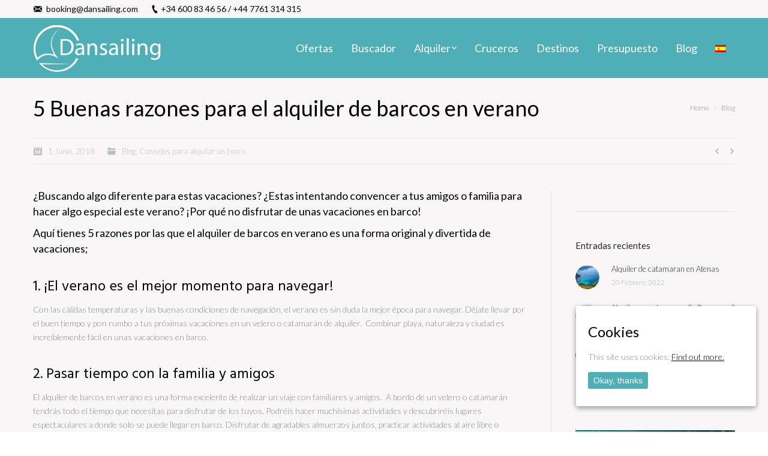

--- FILE ---
content_type: text/html; charset=UTF-8
request_url: https://dansailing.com/5-razones-para-alquiler-de-barcos-en-verano/
body_size: 19082
content:
<!DOCTYPE html>
<!--[if lt IE 10 ]>
<html lang="es-ES" prefix="og: http://ogp.me/ns#" class="old-ie no-js">
<![endif]-->
<!--[if !(IE 6) | !(IE 7) | !(IE 8)  ]><!-->
<html lang="es-ES" prefix="og: http://ogp.me/ns#" class="no-js">
<!--<![endif]-->
<head>
	<meta charset="UTF-8" />
		<meta name="viewport" content="width=device-width, initial-scale=1, maximum-scale=1">
		<link rel="profile" href="https://gmpg.org/xfn/11" />
	<link rel="pingback" href="https://dansailing.com/xmlrpc.php" />
	<!--[if IE]>
	<script src="//html5shiv.googlecode.com/svn/trunk/html5.js"></script>
	<![endif]-->
	<title>5 Buenas razones para el alquiler de barcos en verano - Dansailing</title>
<link rel="alternate" hreflang="es" href="https://dansailing.com/5-razones-para-alquiler-de-barcos-en-verano/" />
<script type="text/javascript">
function createCookie(a,d,b){if(b){var c=new Date;c.setTime(c.getTime()+864E5*b);b="; expires="+c.toGMTString()}else b="";document.cookie=a+"="+d+b+"; path=/"}function readCookie(a){a+="=";for(var d=document.cookie.split(";"),b=0;b<d.length;b++){for(var c=d[b];" "==c.charAt(0);)c=c.substring(1,c.length);if(0==c.indexOf(a))return c.substring(a.length,c.length)}return null}function eraseCookie(a){createCookie(a,"",-1)}
function areCookiesEnabled(){var a=!1;createCookie("testing","Hello",1);null!=readCookie("testing")&&(a=!0,eraseCookie("testing"));return a}(function(a){var d=readCookie("devicePixelRatio"),b=void 0===a.devicePixelRatio?1:a.devicePixelRatio;areCookiesEnabled()&&null==d&&(createCookie("devicePixelRatio",b,7),1!=b&&a.location.reload(!0))})(window);
</script>
<!-- This site is optimized with the Yoast SEO plugin v4.8 - https://yoast.com/wordpress/plugins/seo/ -->
<meta name="description" content="El alquiler de barcos en verano es una opción excelente para pasar unas vacaciones inolvidables, originales y muy divertidas con tus familiares y amigos."/>
<meta name="robots" content="noodp"/>
<link rel="canonical" href="https://dansailing.com/5-razones-para-alquiler-de-barcos-en-verano/" />
<meta property="og:locale" content="es_ES" />
<meta property="og:type" content="article" />
<meta property="og:title" content="5 Buenas razones para el alquiler de barcos en verano - Dansailing" />
<meta property="og:description" content="El alquiler de barcos en verano es una opción excelente para pasar unas vacaciones inolvidables, originales y muy divertidas con tus familiares y amigos." />
<meta property="og:url" content="https://dansailing.com/5-razones-para-alquiler-de-barcos-en-verano/" />
<meta property="og:site_name" content="Dansailing" />
<meta property="article:section" content="Blog" />
<meta property="article:published_time" content="2018-06-01T19:40:08+00:00" />
<meta property="article:modified_time" content="2018-06-02T11:17:44+00:00" />
<meta property="og:updated_time" content="2018-06-02T11:17:44+00:00" />
<meta property="og:image" content="https://dansailing.com/wp-content/uploads/barcos-en-verano-1.jpg" />
<meta property="og:image:width" content="600" />
<meta property="og:image:height" content="402" />
<meta name="twitter:card" content="summary" />
<meta name="twitter:description" content="El alquiler de barcos en verano es una opción excelente para pasar unas vacaciones inolvidables, originales y muy divertidas con tus familiares y amigos." />
<meta name="twitter:title" content="5 Buenas razones para el alquiler de barcos en verano - Dansailing" />
<meta name="twitter:image" content="https://dansailing.com/wp-content/uploads/barcos-en-verano-1.jpg" />
<!-- / Yoast SEO plugin. -->

<link rel='dns-prefetch' href='//code.jquery.com' />
<link rel='dns-prefetch' href='//fonts.googleapis.com' />
<link rel='dns-prefetch' href='//s.w.org' />
<link rel="alternate" type="application/rss+xml" title="Dansailing &raquo; Feed" href="https://dansailing.com/feed/" />
<link rel="alternate" type="application/rss+xml" title="Dansailing &raquo; RSS de los comentarios" href="https://dansailing.com/comments/feed/" />
<link rel="alternate" type="application/rss+xml" title="Dansailing &raquo; 5 Buenas razones para el alquiler de barcos en verano RSS de los comentarios" href="https://dansailing.com/5-razones-para-alquiler-de-barcos-en-verano/feed/" />
		<script type="text/javascript">
			window._wpemojiSettings = {"baseUrl":"https:\/\/s.w.org\/images\/core\/emoji\/2.2.1\/72x72\/","ext":".png","svgUrl":"https:\/\/s.w.org\/images\/core\/emoji\/2.2.1\/svg\/","svgExt":".svg","source":{"concatemoji":"https:\/\/dansailing.com\/wp-includes\/js\/wp-emoji-release.min.js?ver=4.7.4"}};
			!function(a,b,c){function d(a){var b,c,d,e,f=String.fromCharCode;if(!k||!k.fillText)return!1;switch(k.clearRect(0,0,j.width,j.height),k.textBaseline="top",k.font="600 32px Arial",a){case"flag":return k.fillText(f(55356,56826,55356,56819),0,0),!(j.toDataURL().length<3e3)&&(k.clearRect(0,0,j.width,j.height),k.fillText(f(55356,57331,65039,8205,55356,57096),0,0),b=j.toDataURL(),k.clearRect(0,0,j.width,j.height),k.fillText(f(55356,57331,55356,57096),0,0),c=j.toDataURL(),b!==c);case"emoji4":return k.fillText(f(55357,56425,55356,57341,8205,55357,56507),0,0),d=j.toDataURL(),k.clearRect(0,0,j.width,j.height),k.fillText(f(55357,56425,55356,57341,55357,56507),0,0),e=j.toDataURL(),d!==e}return!1}function e(a){var c=b.createElement("script");c.src=a,c.defer=c.type="text/javascript",b.getElementsByTagName("head")[0].appendChild(c)}var f,g,h,i,j=b.createElement("canvas"),k=j.getContext&&j.getContext("2d");for(i=Array("flag","emoji4"),c.supports={everything:!0,everythingExceptFlag:!0},h=0;h<i.length;h++)c.supports[i[h]]=d(i[h]),c.supports.everything=c.supports.everything&&c.supports[i[h]],"flag"!==i[h]&&(c.supports.everythingExceptFlag=c.supports.everythingExceptFlag&&c.supports[i[h]]);c.supports.everythingExceptFlag=c.supports.everythingExceptFlag&&!c.supports.flag,c.DOMReady=!1,c.readyCallback=function(){c.DOMReady=!0},c.supports.everything||(g=function(){c.readyCallback()},b.addEventListener?(b.addEventListener("DOMContentLoaded",g,!1),a.addEventListener("load",g,!1)):(a.attachEvent("onload",g),b.attachEvent("onreadystatechange",function(){"complete"===b.readyState&&c.readyCallback()})),f=c.source||{},f.concatemoji?e(f.concatemoji):f.wpemoji&&f.twemoji&&(e(f.twemoji),e(f.wpemoji)))}(window,document,window._wpemojiSettings);
		</script>
		<style type="text/css">
img.wp-smiley,
img.emoji {
	display: inline !important;
	border: none !important;
	box-shadow: none !important;
	height: 1em !important;
	width: 1em !important;
	margin: 0 .07em !important;
	vertical-align: -0.1em !important;
	background: none !important;
	padding: 0 !important;
}
</style>
<link rel='stylesheet' id='contact-form-7-css'  href='https://dansailing.com/wp-content/plugins/contact-form-7/includes/css/styles.css?ver=4.5' type='text/css' media='all' />
<link rel='stylesheet' id='rs-plugin-settings-css'  href='https://dansailing.com/wp-content/plugins/revslider/public/assets/css/settings.css?ver=5.2.6' type='text/css' media='all' />
<style id='rs-plugin-settings-inline-css' type='text/css'>
#rs-demo-id {}
</style>
<link rel='stylesheet' id='cookie-consent-style-css'  href='https://dansailing.com/wp-content/plugins/uk-cookie-consent/assets/css/style.css?ver=4.7.4' type='text/css' media='all' />
<link rel='stylesheet' id='vc_plugin_table_style_css-css'  href='https://dansailing.com/wp-content/plugins/easy-tables-vc/assets/css/style.css?ver=1.0.0' type='text/css' media='all' />
<link rel='stylesheet' id='vc_plugin_themes_css-css'  href='https://dansailing.com/wp-content/plugins/easy-tables-vc/assets/css/themes.css?ver=4.7.4' type='text/css' media='all' />
<link rel='stylesheet' id='mimi-base-css'  href='https://dansailing.com/wp-content/plugins/mad-mimi-sign-up-forms/css/mimi.css?ver=1.5.1' type='text/css' media='all' />
<link rel='stylesheet' id='jquery-ui-css'  href='https://dansailing.com/wp-content/plugins/mad-mimi-sign-up-forms/css/jquery-ui.css?ver=1.5.1' type='text/css' media='all' />
<link rel='stylesheet' id='js_composer_front-css'  href='https://dansailing.com/wp-content/plugins/js_composer/assets/css/js_composer.min.css?ver=4.12' type='text/css' media='all' />
<link rel='stylesheet' id='js_composer_custom_css-css'  href='//dansailing.com/wp-content/uploads/js_composer/custom.css?ver=4.12' type='text/css' media='all' />
<link rel='stylesheet' id='dt-web-fonts-css'  href='https://fonts.googleapis.com/css?family=Open+Sans%3A400%2C600%7CLato%3A300%2C400%2C700&#038;ver=4.7.4' type='text/css' media='all' />
<link rel='stylesheet' id='dt-main-css'  href='https://dansailing.com/wp-content/themes/dt-the7/css/main.min.css?ver=3.9.0' type='text/css' media='all' />
<!--[if lt IE 10]>
<link rel='stylesheet' id='dt-old-ie-css'  href='https://dansailing.com/wp-content/themes/dt-the7/css/old-ie.css?ver=3.9.0' type='text/css' media='all' />
<![endif]-->
<link rel='stylesheet' id='dt-awsome-fonts-css'  href='https://dansailing.com/wp-content/themes/dt-the7/fonts/FontAwesome/css/font-awesome.min.css?ver=3.9.0' type='text/css' media='all' />
<link rel='stylesheet' id='dt-fontello-css'  href='https://dansailing.com/wp-content/themes/dt-the7/fonts/fontello/css/fontello.min.css?ver=3.9.0' type='text/css' media='all' />
<link rel='stylesheet' id='the7pt-static-css'  href='https://dansailing.com/wp-content/themes/dt-the7/css/post-type.css?ver=3.9.0' type='text/css' media='all' />
<!--[if lt IE 10]>
<link rel='stylesheet' id='dt-custom-old-ie.less-css'  href='https://dansailing.com/wp-content/uploads/wp-less/dt-the7/css/custom-old-ie-0234cc1c6f.css?ver=3.9.0' type='text/css' media='all' />
<![endif]-->
<link rel='stylesheet' id='dt-custom.less-css'  href='https://dansailing.com/wp-content/uploads/wp-less/dt-the7/css/custom-0234cc1c6f.css?ver=3.9.0' type='text/css' media='all' />
<link rel='stylesheet' id='dt-media.less-css'  href='https://dansailing.com/wp-content/uploads/wp-less/dt-the7/css/media-6682f35f09.css?ver=3.9.0' type='text/css' media='all' />
<link rel='stylesheet' id='wpml.less-css'  href='https://dansailing.com/wp-content/uploads/wp-less/dt-the7/css/compatibility/wpml-a1d47ef911.css?ver=3.9.0' type='text/css' media='all' />
<link rel='stylesheet' id='the7pt.less-css'  href='https://dansailing.com/wp-content/uploads/wp-less/dt-the7/css/post-type-dynamic-6682f35f09.css?ver=3.9.0' type='text/css' media='all' />
<link rel='stylesheet' id='style-css'  href='https://dansailing.com/wp-content/themes/dt-the7/style.css?ver=3.9.0' type='text/css' media='all' />
<style id='style-inline-css' type='text/css'>
div.wpcf7-mail-sent-ok {
    border: 2px solid #C0136C;
    background-color: #C0136C;
}
.vc_tta-color-white.vc_tta-style-flat .vc_tta-tab>a {
    font-weight: 500;
}
.vc_tta-color-white.vc_tta-style-flat .vc_tta-tab.vc_active>a {
    background-color: #FFF;
    color: #C0136C !important;
    font-weight: 600;
}

.content table {
    border: 1px solid #d7d7d7;
}
.wpb_vc_table td.vc_table_cell {
    border-top: 0;
    border: 1px solid #d7d7d7;
    padding: 10px;
}
.no-avatar {
   display: none;
}
.anchototal {
    height: 55px;
}
.flow3, .flow4, .flow5 {
    height: 55px !important;
}
.flowdate2 {
    border-left: 6px solid #C0136C !important;
    min-height: 55px;
    min-width: 280px;
margin-right:5px
}
.flowdate1 {
    border-left: 6px solid #4EAFB7 !important;
    min-height: 55px;
    min-width: 280px;
margin-right:5px
}
.mfp-title {
    display: none;
}
.eliminado {
display: none !important;
}
.migas {
font-family: Lato-Regular !important;
color: #4EAFB7 !important;
}
.tipobarco {
font-family: Lato-Regular !important;
color: #4EAFB7 !important;
}
.barco {
font-family: Lato-Bold;
font-size: 14px;
color: #000000;
}
.product_list_widget img {
  
    border-radius: 100px;
}
/*breadcrumbs background color*/
.page-title .breadcrumbs {
background-color: #transparent;
}

.pricebox {
font: normal 18px / 26px "Lato", Helvetica, Arial, Verdana, sans-serif;
color: #C0136C;
}
.relacionados-precio {
color: #000000;
    font-size: 36px;
    font-weight: 400;
}

.masthead:not(.side-header):not(.mixed-header) .header-bar, .header-space {
 max-height:10px;
}

@media screen and (max-width: 480px) {
#bloquebuscadorhome {
    width: 90% !important;
}
}
@media screen and (min-width: 768px) {
#bloquebuscadorhome {
    width: 100% !important;
}
}

.login h1 a {
 width:200px !important;
}
</style>
<link rel='stylesheet' id='bsf-Defaults-css'  href='https://dansailing.com/wp-content/uploads/smile_fonts/Defaults/Defaults.css?ver=4.7.4' type='text/css' media='all' />
<link rel='stylesheet' id='cp-perfect-scroll-style-css'  href='https://dansailing.com/wp-content/plugins/convertplug/modules/slide_in/../../admin/assets/css/perfect-scrollbar.min.css?ver=4.7.4' type='text/css' media='all' />
<script type='text/javascript'>
/* <![CDATA[ */
var slide_in = {"demo_dir":"https:\/\/dansailing.com\/wp-content\/plugins\/convertplug\/modules\/slide_in\/assets\/demos"};
/* ]]> */
</script>
<script type='text/javascript' src='https://dansailing.com/wp-includes/js/jquery/jquery.js?ver=1.12.4'></script>
<script type='text/javascript' src='https://dansailing.com/wp-includes/js/jquery/jquery-migrate.min.js?ver=1.4.1'></script>
<script type='text/javascript' src='https://dansailing.com/wp-content/plugins/revslider/public/assets/js/jquery.themepunch.tools.min.js?ver=5.2.6'></script>
<script type='text/javascript' src='https://dansailing.com/wp-content/plugins/revslider/public/assets/js/jquery.themepunch.revolution.min.js?ver=5.2.6'></script>
<script type='text/javascript' src='https://code.jquery.com/ui/1.11.4/jquery-ui.js?ver=1.11.4'></script>
<script type='text/javascript'>
/* <![CDATA[ */
var dtLocal = {"themeUrl":"https:\/\/dansailing.com\/wp-content\/themes\/dt-the7","passText":"Para per este art\u00edculo protegido, introduce la contrase\u00f1a:","moreButtonText":{"loading":"Cargando..."},"postID":"7116","ajaxurl":"https:\/\/dansailing.com\/wp-admin\/admin-ajax.php","contactNonce":"3515f0512f","ajaxNonce":"7e9a337718","pageData":"","themeSettings":{"smoothScroll":"off","lazyLoading":false,"accentColor":{"mode":"solid","color":"#4eafb7"},"floatingHeader":{"showAfter":140,"showMenu":true,"height":70,"logo":{"showLogo":true,"html":"<img class=\" preload-me\" src=\"https:\/\/dansailing.com\/wp-content\/uploads\/2017\/04\/Logo.png\" srcset=\"https:\/\/dansailing.com\/wp-content\/uploads\/2017\/04\/Logo.png 212w, https:\/\/dansailing.com\/wp-content\/uploads\/2017\/04\/Logo.png 212w\" width=\"212\" height=\"79\"   sizes=\"212px\" alt=\"Dansailing\" \/>"}},"mobileHeader":{"firstSwitchPoint":1040,"secondSwitchPoint":800},"content":{"responsivenessTreshold":970,"textColor":"#898989","headerColor":"#000000"},"stripes":{"stripe1":{"textColor":"#676b6d","headerColor":"#262b2e"},"stripe2":{"textColor":"#ffffff","headerColor":"#ffffff"},"stripe3":{"textColor":"#262b2e","headerColor":"#262b2e"}}},"VCMobileScreenWidth":"768"};
/* ]]> */
</script>
<script type='text/javascript' src='https://dansailing.com/wp-content/themes/dt-the7/js/above-the-fold.min.js?ver=3.9.0'></script>
<link rel='https://api.w.org/' href='https://dansailing.com/wp-json/' />
<link rel="EditURI" type="application/rsd+xml" title="RSD" href="https://dansailing.com/xmlrpc.php?rsd" />
<link rel="wlwmanifest" type="application/wlwmanifest+xml" href="https://dansailing.com/wp-includes/wlwmanifest.xml" /> 
<meta name="generator" content="WordPress 4.7.4" />
<link rel='shortlink' href='https://dansailing.com/?p=7116' />
<link rel="alternate" type="application/json+oembed" href="https://dansailing.com/wp-json/oembed/1.0/embed?url=https%3A%2F%2Fdansailing.com%2F5-razones-para-alquiler-de-barcos-en-verano%2F" />
<link rel="alternate" type="text/xml+oembed" href="https://dansailing.com/wp-json/oembed/1.0/embed?url=https%3A%2F%2Fdansailing.com%2F5-razones-para-alquiler-de-barcos-en-verano%2F&#038;format=xml" />
<meta name="generator" content="WPML ver:4.4.9 stt:1,2;" />
<style id="ctcc-css" type="text/css" media="screen">
				#catapult-cookie-bar {
					box-sizing: border-box;
					max-height: 0;
					opacity: 0;
					z-index: 99999;
					overflow: hidden;
					color: #000000;
					position: fixed;
					right: 20px;
					bottom: 6%;
					width: 300px;
					background-color: #ffffff;
				}
				#catapult-cookie-bar a {
					color: #000000;
				}
				#catapult-cookie-bar .x_close span {
					background-color: #ffffff;
				}
				button#catapultCookie {
					background:#4eafb7;
					color: #ffffff;
					border: 0; padding: 6px 9px; border-radius: 3px;
				}
				#catapult-cookie-bar h3 {
					color: #000000;
				}
				.has-cookie-bar #catapult-cookie-bar {
					opacity: 1;
					max-height: 999px;
					min-height: 30px;
				}</style><link rel='stylesheet' id='wop-css'  href='https://dansailing.com/wp-content/plugins/widgets-on-pages/wop.css' type='text/css' media='all' /><meta name="generator" content="Powered by Visual Composer - drag and drop page builder for WordPress."/>
<!--[if lte IE 9]><link rel="stylesheet" type="text/css" href="https://dansailing.com/wp-content/plugins/js_composer/assets/css/vc_lte_ie9.min.css" media="screen"><![endif]--><!--[if IE  8]><link rel="stylesheet" type="text/css" href="https://dansailing.com/wp-content/plugins/js_composer/assets/css/vc-ie8.min.css" media="screen"><![endif]--><meta name="generator" content="Powered by Slider Revolution 5.2.6 - responsive, Mobile-Friendly Slider Plugin for WordPress with comfortable drag and drop interface." />
<script type="text/javascript">
jQuery(function($) {
	var $window = $(window),
		$load = $("#load");
	
	$window.removeLoading = setTimeout(function() {
		$load.addClass("loader-removed").fadeOut(500);
	}, 500);
	
	$window.one("dt.removeLoading", function() {
		if (!$load.hasClass("loader-removed")) {
			clearTimeout($window.removeLoading);
			$("#load").addClass("loader-removed").fadeOut(500);
		}
	});
});
</script>
<noscript><style type="text/css"> .wpb_animate_when_almost_visible { opacity: 1; }</style></noscript><!--Start of Zendesk Chat Script-->
<script type="text/javascript">
window.$zopim||(function(d,s){var z=$zopim=function(c){
z._.push(c)},$=z.s=
d.createElement(s),e=d.getElementsByTagName(s)[0];z.set=function(o){z.set.
_.push(o)};z._=[];z.set._=[];$.async=!0;$.setAttribute('charset','utf-8');
$.src='https://v2.zopim.com/?4kZWy6CTWeFddEec67Qv14RMehyZyObo';z.t=+new Date;$.
type='text/javascript';e.parentNode.insertBefore($,e)})(document,'script');
</script>
<!--End of Zendesk Chat Script-->	<link rel="stylesheet" id="js_composer_front-css" href="https://dansailing.com/wp-content/plugins/js_composer/assets/css/js_composer.min.css?ver=4.12" type="text/css" media="all">
	<script src='https://www.google.com/recaptcha/api.js'></script>	
</head>
<body class="post-template-default single single-post postid-7116 single-format-standard no-comments scale-on-hover disabled-hover-icons overlay-cursor-on srcset-enabled btn-flat custom-btn-color custom-btn-hover-color filter-style-minimal contact-form-minimal large-fancy-datas blur-page outlines-bullets bold-icons phantom-sticky phantom-disable-decoration phantom-main-logo-on floating-mobile-menu-icon top-header first-switch-logo-center first-switch-menu-left second-switch-logo-center second-switch-menu-left layzr-loading-on wpb-js-composer js-comp-ver-4.12 vc_responsive accent-portfolio-icons album-minuatures-style-2">

<div id="page">


<div class="masthead inline-header right widgets full-height" role="banner">

			<div class="top-bar solid-bg">
			<div class="mini-widgets"><span class="mini-contacts email show-on-desktop near-logo-first-switch in-menu-second-switch">booking@dansailing.com</span><span class="mini-contacts phone show-on-desktop near-logo-first-switch in-menu-second-switch">+34 600 83 46 56 / +44 7761 314 315</span></div>			<div class="mini-widgets"><div class="mini-nav show-on-desktop near-logo-first-switch in-menu-second-switch list-type-menu"><div class="menu-select"><span class="customSelect1"><span class="customSelectInner">barra superior</span></span></div></div><div class="mini-wpml show-on-desktop near-logo-first-switch in-menu-second-switch">
<div class="wpml-ls-statics-shortcode_actions wpml-ls wpml-ls-legacy-list-horizontal">
	<ul><li class="wpml-ls-slot-shortcode_actions wpml-ls-item wpml-ls-item-es wpml-ls-current-language wpml-ls-first-item wpml-ls-last-item wpml-ls-item-legacy-list-horizontal">
				<a href="https://dansailing.com/5-razones-para-alquiler-de-barcos-en-verano/" class="wpml-ls-link"><span class="wpml-ls-native">Español</span></a>
			</li></ul>
</div>
</div></div>		</div>
	<header class="header-bar">

						<div class="branding">

					<a href="https://dansailing.com/"><img class=" preload-me" src="https://dansailing.com/wp-content/uploads/2017/04/Logo.png" srcset="https://dansailing.com/wp-content/uploads/2017/04/Logo.png 212w, https://dansailing.com/wp-content/uploads/2017/04/Logo.png 212w" width="212" height="79"   sizes="212px" alt="Dansailing" /></a>
					<div id="site-title" class="assistive-text">Dansailing</div>
					<div id="site-description" class="assistive-text">Alquiler de barcos</div>

					
					
				</div>
		<ul id="primary-menu" class="main-nav underline-decoration upwards-line level-arrows-on" role="menu"><li class="menu-item menu-item-type-custom menu-item-object-custom menu-item-7202 first"><a href='https://dansailing.com/ofertas/' data-level='1'><span class="menu-item-text"><span class="menu-text">Ofertas</span></span></a></li> <li class="menu-item menu-item-type-post_type menu-item-object-page menu-item-2189"><a href='https://dansailing.com/buscador/' data-level='1'><span class="menu-item-text"><span class="menu-text">Buscador</span></span></a></li> <li class="menu-item menu-item-type-custom menu-item-object-custom menu-item-has-children menu-item-746 has-children"><a href='https://#' class='not-clickable-item' data-level='1'><span class="menu-item-text"><span class="menu-text">Alquiler</span></span></a><ul class="sub-nav hover-style-click-bg level-arrows-on"><li class="menu-item menu-item-type-post_type menu-item-object-page menu-item-has-children menu-item-747 first has-children"><a href='https://dansailing.com/alquiler-de-catamaran/' class='not-clickable-item' data-level='2'><span class="menu-item-text"><span class="menu-text">Alquiler de Catamaran</span></span></a><ul class="sub-nav hover-style-click-bg level-arrows-on"><li class="menu-item menu-item-type-custom menu-item-object-custom menu-item-5178 first"><a href='https://dansailing.com/buscador/alquiler-catamaran-Caribe/?paises=16&#038;tipodebarco=1' data-level='3'><span class="menu-item-text"><span class="menu-text">Alquiler de catamaran en Caribe</span></span></a></li> <li class="menu-item menu-item-type-custom menu-item-object-custom menu-item-5177"><a href='https://dansailing.com/buscador/alquiler-catamaran-Croacia/?paises=11&#038;tipodebarco=1' data-level='3'><span class="menu-item-text"><span class="menu-text">Alquiler de catamaran en Croacia</span></span></a></li> <li class="menu-item menu-item-type-custom menu-item-object-custom menu-item-5176"><a href='https://dansailing.com/buscador/alquiler-catamaran-Espa%C3%B1a/?paises=2&#038;tipodebarco=1' data-level='3'><span class="menu-item-text"><span class="menu-text">Alquiler de catamaran en España</span></span></a></li> <li class="menu-item menu-item-type-custom menu-item-object-custom menu-item-5179"><a href='https://dansailing.com/buscador/alquiler-catamaran-Francia/?paises=1&#038;tipodebarco=1' data-level='3'><span class="menu-item-text"><span class="menu-text">Alquiler de catamaran en Francia</span></span></a></li> <li class="menu-item menu-item-type-custom menu-item-object-custom menu-item-5174"><a href='https://dansailing.com/buscador/alquiler-catamaran-Grecia/?paises=10&#038;tipodebarco=1' data-level='3'><span class="menu-item-text"><span class="menu-text">Alquiler de catamaran en Grecia</span></span></a></li> <li class="menu-item menu-item-type-custom menu-item-object-custom menu-item-5175"><a href='https://dansailing.com/buscador/alquiler-catamaran-Italia/?paises=3&#038;tipodebarco=1' data-level='3'><span class="menu-item-text"><span class="menu-text">Alquiler de catamaran en Italia</span></span></a></li> <li class="menu-item menu-item-type-custom menu-item-object-custom menu-item-5180"><a href='https://dansailing.com/buscador/alquiler-catamaran-Mexico/?paises=22&#038;tipodebarco=1' data-level='3'><span class="menu-item-text"><span class="menu-text">Alquiler de catamaran en Mexico</span></span></a></li> <li class="menu-item menu-item-type-custom menu-item-object-custom menu-item-5181"><a href='https://dansailing.com/buscador/alquiler-catamaran-Montenegro/?paises=14&#038;tipodebarco=1' data-level='3'><span class="menu-item-text"><span class="menu-text">Alquiler de catamaran en Montenegro</span></span></a></li> </ul></li> <li class="menu-item menu-item-type-post_type menu-item-object-page menu-item-has-children menu-item-1295 has-children"><a href='https://dansailing.com/alquiler-de-veleros/' class='not-clickable-item' data-level='2'><span class="menu-item-text"><span class="menu-text">Alquiler de Veleros</span></span></a><ul class="sub-nav hover-style-click-bg level-arrows-on"><li class="menu-item menu-item-type-custom menu-item-object-custom menu-item-5173 first"><a href='https://dansailing.com/buscador/alquiler-de-veleros-en-el-Caribe/?paises=16&#038;tipodebarco=6' data-level='3'><span class="menu-item-text"><span class="menu-text">Alquiler de veleros en Caribe</span></span></a></li> <li class="menu-item menu-item-type-custom menu-item-object-custom menu-item-5160"><a href='https://dansailing.com/buscador/alquiler-de-veleros-en-Croacia/?paises=11&#038;tipodebarco=6' data-level='3'><span class="menu-item-text"><span class="menu-text">Alquiler de veleros en Croacia</span></span></a></li> <li class="menu-item menu-item-type-custom menu-item-object-custom menu-item-5105"><a href='https://dansailing.com/buscador/alquiler-de-veleros-en-Espa%C3%B1a/?paises=2&#038;tipodebarco=6' data-level='3'><span class="menu-item-text"><span class="menu-text">Alquiler de veleros en España</span></span></a></li> <li class="menu-item menu-item-type-custom menu-item-object-custom menu-item-5169"><a href='https://dansailing.com/buscador/alquiler-de-veleros-en-Francia/?paises=1&#038;tipodebarco=6' data-level='3'><span class="menu-item-text"><span class="menu-text">Alquiler de veleros en Francia</span></span></a></li> <li class="menu-item menu-item-type-custom menu-item-object-custom menu-item-5171"><a href='https://dansailing.com/buscador/alquiler-de-veleros-en-Grecia/?paises=10&#038;tipodebarco=6' data-level='3'><span class="menu-item-text"><span class="menu-text">Alquiler de veleros en Grecia</span></span></a></li> <li class="menu-item menu-item-type-custom menu-item-object-custom menu-item-5168"><a href='https://dansailing.com/buscador/alquiler-de-veleros-en-Italia/?paises=3&#038;tipodebarco=6' data-level='3'><span class="menu-item-text"><span class="menu-text">Alquiler de veleros en Italia</span></span></a></li> <li class="menu-item menu-item-type-custom menu-item-object-custom menu-item-5182"><a href='https://dansailing.com/buscador/alquiler-de-veleros-en-Mexico/?paises=22&#038;tipodebarco=6' data-level='3'><span class="menu-item-text"><span class="menu-text">Alquiler de veleros en Mexico</span></span></a></li> <li class="menu-item menu-item-type-custom menu-item-object-custom menu-item-5167"><a href='https://dansailing.com/buscador/alquiler-de-veleros-en-Montenegro/?paises=14&#038;tipodebarco=6' data-level='3'><span class="menu-item-text"><span class="menu-text">Alquiler de veleros en Montenegro</span></span></a></li> <li class="menu-item menu-item-type-custom menu-item-object-custom menu-item-5183"><a href='https://dansailing.com/buscador/alquiler-de-veleros-en-Portugal/?paises=12&#038;tipodebarco=6' data-level='3'><span class="menu-item-text"><span class="menu-text">Alquiler de veleros en Portugal</span></span></a></li> <li class="menu-item menu-item-type-custom menu-item-object-custom menu-item-5172"><a href='https://dansailing.com/buscador/alquiler-de-veleros-en-Suecia/?paises=15&#038;tipodebarco=6' data-level='3'><span class="menu-item-text"><span class="menu-text">Alquiler de veleros en Suecia</span></span></a></li> </ul></li> <li class="menu-item menu-item-type-post_type menu-item-object-page menu-item-has-children menu-item-751 has-children"><a href='https://dansailing.com/goleta/' class='not-clickable-item' data-level='2'><span class="menu-item-text"><span class="menu-text">Goletas</span></span></a><ul class="sub-nav hover-style-click-bg level-arrows-on"><li class="menu-item menu-item-type-custom menu-item-object-custom menu-item-5184 first"><a href='https://dansailing.com/buscador/?alquiler-goleta-en-Croacia&#038;11&#038;regiones=20&#038;tipodebarco=4' data-level='3'><span class="menu-item-text"><span class="menu-text">Alquiler de Goletas en Croacia</span></span></a></li> </ul></li> <li class="menu-item menu-item-type-post_type menu-item-object-page menu-item-has-children menu-item-1302 has-children"><a href='https://dansailing.com/barco-a-motor/' class='not-clickable-item' data-level='2'><span class="menu-item-text"><span class="menu-text">Barcos a motor</span></span></a><ul class="sub-nav hover-style-click-bg level-arrows-on"><li class="menu-item menu-item-type-custom menu-item-object-custom menu-item-5187 first"><a href='https://dansailing.com/buscador/alquiler-de-barco-motor-en-Croacia/?paises=11&#038;tipodebarco=5' data-level='3'><span class="menu-item-text"><span class="menu-text">Alquiler de barco a motor en Croacia</span></span></a></li> <li class="menu-item menu-item-type-custom menu-item-object-custom menu-item-5186"><a href='https://dansailing.com/buscador/alquiler-de-barco-motor-en-Espa%C3%B1a/?paises=2&#038;tipodebarco=5' data-level='3'><span class="menu-item-text"><span class="menu-text">Alquiler de barco a motor en España</span></span></a></li> <li class="menu-item menu-item-type-custom menu-item-object-custom menu-item-5188"><a href='https://dansailing.com/buscador/alquiler-de-barco-motor-en-Francia/?paises=1&#038;tipodebarco=5' data-level='3'><span class="menu-item-text"><span class="menu-text">Alquiler de barco a motor en Francia</span></span></a></li> </ul></li> </ul></li> <li class="menu-item menu-item-type-post_type menu-item-object-page menu-item-1351"><a href='https://dansailing.com/cruceros-en-cabina/' data-level='1'><span class="menu-item-text"><span class="menu-text">Cruceros</span></span></a></li> <li class="menu-item menu-item-type-post_type menu-item-object-page menu-item-133"><a href='https://dansailing.com/destinos/' data-level='1'><span class="menu-item-text"><span class="menu-text">Destinos</span></span></a></li> <li class="menu-item menu-item-type-post_type menu-item-object-page menu-item-1389 dt-mega-menu mega-auto-width mega-column-3"><a href='https://dansailing.com/presupuesto-personalizado/' data-level='1'><span class="menu-item-text"><span class="menu-text">Presupuesto</span></span></a></li> <li class="menu-item menu-item-type-post_type menu-item-object-page menu-item-2306"><a href='https://dansailing.com/blog/' data-level='1'><span class="menu-item-text"><span class="menu-text">Blog</span></span></a></li> <li class="menu-item wpml-ls-slot-7 wpml-ls-item wpml-ls-item-es wpml-ls-current-language wpml-ls-menu-item wpml-ls-first-item wpml-ls-last-item menu-item-type-wpml_ls_menu_item menu-item-object-wpml_ls_menu_item menu-item-wpml-ls-7-es"><a href='https://dansailing.com/5-razones-para-alquiler-de-barcos-en-verano/' data-level='1'><span class="menu-item-text"><span class="menu-text"><img class="wpml-ls-flag" src="https://dansailing.com/wp-content/plugins/sitepress-multilingual-cms/res/flags/es.png" alt="Español"></span></span></a></li> </ul>
		
	</header>

</div><div class='dt-close-mobile-menu-icon'><span></span></div>
<div class='dt-mobile-header'>
	<ul id="mobile-menu" class="mobile-main-nav" role="menu">
		<li class="menu-item menu-item-type-custom menu-item-object-custom menu-item-7202 first"><a href='https://dansailing.com/ofertas/' data-level='1'><span class="menu-item-text"><span class="menu-text">Ofertas</span></span></a></li> <li class="menu-item menu-item-type-post_type menu-item-object-page menu-item-2189"><a href='https://dansailing.com/buscador/' data-level='1'><span class="menu-item-text"><span class="menu-text">Buscador</span></span></a></li> <li class="menu-item menu-item-type-custom menu-item-object-custom menu-item-has-children menu-item-746 has-children"><a href='https://#' class='not-clickable-item' data-level='1'><span class="menu-item-text"><span class="menu-text">Alquiler</span></span></a><ul class="sub-nav hover-style-click-bg level-arrows-on"><li class="menu-item menu-item-type-post_type menu-item-object-page menu-item-has-children menu-item-747 first has-children"><a href='https://dansailing.com/alquiler-de-catamaran/' class='not-clickable-item' data-level='2'><span class="menu-item-text"><span class="menu-text">Alquiler de Catamaran</span></span></a><ul class="sub-nav hover-style-click-bg level-arrows-on"><li class="menu-item menu-item-type-custom menu-item-object-custom menu-item-5178 first"><a href='https://dansailing.com/buscador/alquiler-catamaran-Caribe/?paises=16&#038;tipodebarco=1' data-level='3'><span class="menu-item-text"><span class="menu-text">Alquiler de catamaran en Caribe</span></span></a></li> <li class="menu-item menu-item-type-custom menu-item-object-custom menu-item-5177"><a href='https://dansailing.com/buscador/alquiler-catamaran-Croacia/?paises=11&#038;tipodebarco=1' data-level='3'><span class="menu-item-text"><span class="menu-text">Alquiler de catamaran en Croacia</span></span></a></li> <li class="menu-item menu-item-type-custom menu-item-object-custom menu-item-5176"><a href='https://dansailing.com/buscador/alquiler-catamaran-Espa%C3%B1a/?paises=2&#038;tipodebarco=1' data-level='3'><span class="menu-item-text"><span class="menu-text">Alquiler de catamaran en España</span></span></a></li> <li class="menu-item menu-item-type-custom menu-item-object-custom menu-item-5179"><a href='https://dansailing.com/buscador/alquiler-catamaran-Francia/?paises=1&#038;tipodebarco=1' data-level='3'><span class="menu-item-text"><span class="menu-text">Alquiler de catamaran en Francia</span></span></a></li> <li class="menu-item menu-item-type-custom menu-item-object-custom menu-item-5174"><a href='https://dansailing.com/buscador/alquiler-catamaran-Grecia/?paises=10&#038;tipodebarco=1' data-level='3'><span class="menu-item-text"><span class="menu-text">Alquiler de catamaran en Grecia</span></span></a></li> <li class="menu-item menu-item-type-custom menu-item-object-custom menu-item-5175"><a href='https://dansailing.com/buscador/alquiler-catamaran-Italia/?paises=3&#038;tipodebarco=1' data-level='3'><span class="menu-item-text"><span class="menu-text">Alquiler de catamaran en Italia</span></span></a></li> <li class="menu-item menu-item-type-custom menu-item-object-custom menu-item-5180"><a href='https://dansailing.com/buscador/alquiler-catamaran-Mexico/?paises=22&#038;tipodebarco=1' data-level='3'><span class="menu-item-text"><span class="menu-text">Alquiler de catamaran en Mexico</span></span></a></li> <li class="menu-item menu-item-type-custom menu-item-object-custom menu-item-5181"><a href='https://dansailing.com/buscador/alquiler-catamaran-Montenegro/?paises=14&#038;tipodebarco=1' data-level='3'><span class="menu-item-text"><span class="menu-text">Alquiler de catamaran en Montenegro</span></span></a></li> </ul></li> <li class="menu-item menu-item-type-post_type menu-item-object-page menu-item-has-children menu-item-1295 has-children"><a href='https://dansailing.com/alquiler-de-veleros/' class='not-clickable-item' data-level='2'><span class="menu-item-text"><span class="menu-text">Alquiler de Veleros</span></span></a><ul class="sub-nav hover-style-click-bg level-arrows-on"><li class="menu-item menu-item-type-custom menu-item-object-custom menu-item-5173 first"><a href='https://dansailing.com/buscador/alquiler-de-veleros-en-el-Caribe/?paises=16&#038;tipodebarco=6' data-level='3'><span class="menu-item-text"><span class="menu-text">Alquiler de veleros en Caribe</span></span></a></li> <li class="menu-item menu-item-type-custom menu-item-object-custom menu-item-5160"><a href='https://dansailing.com/buscador/alquiler-de-veleros-en-Croacia/?paises=11&#038;tipodebarco=6' data-level='3'><span class="menu-item-text"><span class="menu-text">Alquiler de veleros en Croacia</span></span></a></li> <li class="menu-item menu-item-type-custom menu-item-object-custom menu-item-5105"><a href='https://dansailing.com/buscador/alquiler-de-veleros-en-Espa%C3%B1a/?paises=2&#038;tipodebarco=6' data-level='3'><span class="menu-item-text"><span class="menu-text">Alquiler de veleros en España</span></span></a></li> <li class="menu-item menu-item-type-custom menu-item-object-custom menu-item-5169"><a href='https://dansailing.com/buscador/alquiler-de-veleros-en-Francia/?paises=1&#038;tipodebarco=6' data-level='3'><span class="menu-item-text"><span class="menu-text">Alquiler de veleros en Francia</span></span></a></li> <li class="menu-item menu-item-type-custom menu-item-object-custom menu-item-5171"><a href='https://dansailing.com/buscador/alquiler-de-veleros-en-Grecia/?paises=10&#038;tipodebarco=6' data-level='3'><span class="menu-item-text"><span class="menu-text">Alquiler de veleros en Grecia</span></span></a></li> <li class="menu-item menu-item-type-custom menu-item-object-custom menu-item-5168"><a href='https://dansailing.com/buscador/alquiler-de-veleros-en-Italia/?paises=3&#038;tipodebarco=6' data-level='3'><span class="menu-item-text"><span class="menu-text">Alquiler de veleros en Italia</span></span></a></li> <li class="menu-item menu-item-type-custom menu-item-object-custom menu-item-5182"><a href='https://dansailing.com/buscador/alquiler-de-veleros-en-Mexico/?paises=22&#038;tipodebarco=6' data-level='3'><span class="menu-item-text"><span class="menu-text">Alquiler de veleros en Mexico</span></span></a></li> <li class="menu-item menu-item-type-custom menu-item-object-custom menu-item-5167"><a href='https://dansailing.com/buscador/alquiler-de-veleros-en-Montenegro/?paises=14&#038;tipodebarco=6' data-level='3'><span class="menu-item-text"><span class="menu-text">Alquiler de veleros en Montenegro</span></span></a></li> <li class="menu-item menu-item-type-custom menu-item-object-custom menu-item-5183"><a href='https://dansailing.com/buscador/alquiler-de-veleros-en-Portugal/?paises=12&#038;tipodebarco=6' data-level='3'><span class="menu-item-text"><span class="menu-text">Alquiler de veleros en Portugal</span></span></a></li> <li class="menu-item menu-item-type-custom menu-item-object-custom menu-item-5172"><a href='https://dansailing.com/buscador/alquiler-de-veleros-en-Suecia/?paises=15&#038;tipodebarco=6' data-level='3'><span class="menu-item-text"><span class="menu-text">Alquiler de veleros en Suecia</span></span></a></li> </ul></li> <li class="menu-item menu-item-type-post_type menu-item-object-page menu-item-has-children menu-item-751 has-children"><a href='https://dansailing.com/goleta/' class='not-clickable-item' data-level='2'><span class="menu-item-text"><span class="menu-text">Goletas</span></span></a><ul class="sub-nav hover-style-click-bg level-arrows-on"><li class="menu-item menu-item-type-custom menu-item-object-custom menu-item-5184 first"><a href='https://dansailing.com/buscador/?alquiler-goleta-en-Croacia&#038;11&#038;regiones=20&#038;tipodebarco=4' data-level='3'><span class="menu-item-text"><span class="menu-text">Alquiler de Goletas en Croacia</span></span></a></li> </ul></li> <li class="menu-item menu-item-type-post_type menu-item-object-page menu-item-has-children menu-item-1302 has-children"><a href='https://dansailing.com/barco-a-motor/' class='not-clickable-item' data-level='2'><span class="menu-item-text"><span class="menu-text">Barcos a motor</span></span></a><ul class="sub-nav hover-style-click-bg level-arrows-on"><li class="menu-item menu-item-type-custom menu-item-object-custom menu-item-5187 first"><a href='https://dansailing.com/buscador/alquiler-de-barco-motor-en-Croacia/?paises=11&#038;tipodebarco=5' data-level='3'><span class="menu-item-text"><span class="menu-text">Alquiler de barco a motor en Croacia</span></span></a></li> <li class="menu-item menu-item-type-custom menu-item-object-custom menu-item-5186"><a href='https://dansailing.com/buscador/alquiler-de-barco-motor-en-Espa%C3%B1a/?paises=2&#038;tipodebarco=5' data-level='3'><span class="menu-item-text"><span class="menu-text">Alquiler de barco a motor en España</span></span></a></li> <li class="menu-item menu-item-type-custom menu-item-object-custom menu-item-5188"><a href='https://dansailing.com/buscador/alquiler-de-barco-motor-en-Francia/?paises=1&#038;tipodebarco=5' data-level='3'><span class="menu-item-text"><span class="menu-text">Alquiler de barco a motor en Francia</span></span></a></li> </ul></li> </ul></li> <li class="menu-item menu-item-type-post_type menu-item-object-page menu-item-1351"><a href='https://dansailing.com/cruceros-en-cabina/' data-level='1'><span class="menu-item-text"><span class="menu-text">Cruceros</span></span></a></li> <li class="menu-item menu-item-type-post_type menu-item-object-page menu-item-133"><a href='https://dansailing.com/destinos/' data-level='1'><span class="menu-item-text"><span class="menu-text">Destinos</span></span></a></li> <li class="menu-item menu-item-type-post_type menu-item-object-page menu-item-1389 dt-mega-menu mega-auto-width mega-column-3"><a href='https://dansailing.com/presupuesto-personalizado/' data-level='1'><span class="menu-item-text"><span class="menu-text">Presupuesto</span></span></a></li> <li class="menu-item menu-item-type-post_type menu-item-object-page menu-item-2306"><a href='https://dansailing.com/blog/' data-level='1'><span class="menu-item-text"><span class="menu-text">Blog</span></span></a></li> <li class="menu-item wpml-ls-slot-7 wpml-ls-item wpml-ls-item-es wpml-ls-current-language wpml-ls-menu-item wpml-ls-first-item wpml-ls-last-item menu-item-type-wpml_ls_menu_item menu-item-object-wpml_ls_menu_item menu-item-wpml-ls-7-es"><a href='https://dansailing.com/5-razones-para-alquiler-de-barcos-en-verano/' data-level='1'><span class="menu-item-text"><span class="menu-text"><img class="wpml-ls-flag" src="https://dansailing.com/wp-content/plugins/sitepress-multilingual-cms/res/flags/es.png" alt="Español"></span></span></a></li> 	</ul>
	<div class='mobile-mini-widgets-in-menu'></div>
</div>

		
	
		<div class="page-title title-left" style="min-height: 100px;">
			<div class="wf-wrap">
				<div class="wf-container-title">
					<div class="wf-table" style="height: 100px;">

						<div class="wf-td hgroup"><h1 class="h2-size entry-title">5 Buenas razones para el alquiler de barcos en verano</h1></div><div class="wf-td"><div class="assistive-text">You are here:</div><ol class="breadcrumbs text-small" xmlns:v="http://rdf.data-vocabulary.org/#"><li typeof="v:Breadcrumb"><a rel="v:url" property="v:title" href="https://dansailing.com/" title="">Home</a></li><li typeof="v:Breadcrumb"><a rel="v:url" property="v:title" href="https://dansailing.com/category/blog/">Blog</a></li><li class="current">5 Buenas razones para el alquiler de barcos en verano</li></ol></div>
					</div>
				</div>
			</div>
		</div>

		
	
	<div id="main" class="sidebar-right"><!-- class="sidebar-none", class="sidebar-left", class="sidebar-right" -->

		
		<div class="main-gradient"></div>
		<div class="wf-wrap">
			<div class="wf-container-main">

				<div class="article-top-bar "><div class="wf-wrap"><div class="wf-container-top"><div class="entry-meta"><a href="https://dansailing.com/2018/06/01/" title="7:40 pm" class="data-link" rel="bookmark"><time class="entry-date updated" datetime="2018-06-01T19:40:08+00:00">1 Junio, 2018</time></a><span class="category-link"><a href="https://dansailing.com/category/blog/" >Blog</a>, <a href="https://dansailing.com/category/blog/consejos-para-alquilar-un-barco/" >Consejos para alquilar un barco</a></span></div><div class="navigation-inner"><div class="single-navigation-wrap"><a class="prev-post" href="https://dansailing.com/navegar-en-mallorca-cosas-que-no-te-puedes-perder/" rel="next"></a><a class="next-post" href="https://dansailing.com/alquiler-veleros-italia/" rel="prev"></a></div></div></div></div></div>
	
		
			
			<!-- !- Content -->
			<div id="content" class="content" role="main">

				
<article id="post-7116" class="post-7116 post type-post status-publish format-standard has-post-thumbnail category-blog category-consejos-para-alquilar-un-barco description-off">

	
	
	<div class="vc_row wpb_row vc_row-fluid dt-default" style="margin-top: -5px;margin-bottom: 0px"><div class="wpb_column vc_column_container vc_col-sm-12"><div class="vc_column-inner "><div class="wpb_wrapper">
	<div class="wpb_text_column wpb_content_element ">
		<div class="wpb_wrapper">
			<h4>¿Buscando algo diferente para estas vacaciones? ¿Estas intentando convencer a tus amigos o familia para hacer algo especial este verano? ¡Por qué no disfrutar de unas vacaciones en barco!</h4>
<h4>Aquí tienes 5 razones por las que el alquiler de barcos en verano es una forma original y divertida de vacaciones;</h4>

		</div>
	</div>
</div></div></div></div><div class="vc_row wpb_row vc_row-fluid dt-default" style="margin-top: 0px;margin-bottom: 0px"><div class="wpb_column vc_column_container vc_col-sm-12"><div class="vc_column-inner "><div class="wpb_wrapper"><h3 style="text-align: left;font-family:Hind;font-weight:400;font-style:normal" class="vc_custom_heading">1. ¡El verano es el mejor momento para navegar!</h3>
	<div class="wpb_text_column wpb_content_element ">
		<div class="wpb_wrapper">
			<p>Con las cálidas temperaturas y las buenas condiciones de navegación, el verano es sin duda la mejor época para navegar. Déjate llevar por el buen tiempo y pon rumbo a tus próximas vacaciones en un velero o catamarán de alquiler.  Combinar playa, naturaleza y ciudad es increíblemente fácil en unas vacaciones en barco.</p>

		</div>
	</div>
<h3 style="text-align: left;font-family:Hind;font-weight:400;font-style:normal" class="vc_custom_heading">2. Pasar tiempo con la familia y amigos<br />
</h3>
	<div class="wpb_text_column wpb_content_element ">
		<div class="wpb_wrapper">
			<p>El alquiler de barcos en verano es una forma excelente de realizar un viaje con familiares y amigos.  A bordo de un velero o catamarán tendrás todo el tiempo que necesitas para disfrutar de los tuyos. Podréis hacer muchísimas actividades y descubriréis lugares espectaculares a donde solo se puede llegar en barco. Disfrutar de agradables almuerzos juntos, practicar actividades al aire libre o simplemente compartir momentos inolvidables.</p>

		</div>
	</div>
<h3 style="text-align: left;font-family:Hind;font-weight:400;font-style:normal" class="vc_custom_heading">3. Multitud de actividades y experiencias</h3>
	<div class="wpb_text_column wpb_content_element ">
		<div class="wpb_wrapper">
			<p>Disfrutar del atardecer mientras te tomas un aperitivo en la cubierta del barco o darte un chapuzón en medio del mar antes de almorzar. Estas son algunas de las cosas tan increíbles que puedes experimentar durante el alquiler de barcos en verano. El abanico de actividades que puedes realizar es inmenso.  Visitar pueblos y ciudades animadas, asistir a festivales de verano, practicar snorkel, realizar excursiones a islas desiertas, disfrutar de paisajes exclusivos desde tu barco&#8230;</p>
<p>¡En unas vacaciones en barco hay actividades para todos!</p>

		</div>
	</div>
</div></div></div></div><div class="vc_row wpb_row vc_row-fluid dt-default" style="margin-top: 0px;margin-bottom: 0px"><div class="wpb_column vc_column_container vc_col-sm-12"><div class="vc_column-inner "><div class="wpb_wrapper"><h3 style="text-align: left;font-family:Hind;font-weight:400;font-style:normal" class="vc_custom_heading">4. Relajarse y disfrutar de la naturaleza </h3>
	<div class="wpb_text_column wpb_content_element ">
		<div class="wpb_wrapper">
			<p>Apaga los dispositivos electrónicos y desconecta del estrés y el ajetreo de la ciudad. Durante unas vacaciones en barco solo escucharas el sonido del mar, los pájaros y la brisa marina. Navegar es relajarse y disfrutar de las mejores cosas de la vida.  No importa dónde vayas, la sensación de bienestar que aporta el mar te hará sentirte libre y feliz.</p>

		</div>
	</div>
<h3 style="text-align: left;font-family:Hind;font-weight:400;font-style:normal" class="vc_custom_heading">5. Vacaciones asequibles y exclusivas</h3>
	<div class="wpb_text_column wpb_content_element ">
		<div class="wpb_wrapper">
			<p>Se suele pensar que la navegación es una actividad cara. Sin embargo, para una familia o un grupo, alquilar un barco puede costar mucho menos que reservar un hotel.  Si estás buscando unas vacaciones diferentes y divertidas, alquilar un barco es una apuesta segura para un viaje de ensueño.</p>
<p>En definitiva, el alquiler de barcos en verano es una elección de vacaciones saludables, divertidas y activas.</p>

		</div>
	</div>
</div></div></div></div><div class="vc_row wpb_row vc_row-fluid dt-default" style="margin-top: 0px;margin-bottom: 0px"><div class="wpb_column vc_column_container vc_col-sm-12"><div class="vc_column-inner "><div class="wpb_wrapper">
	<div class="wpb_text_column wpb_content_element ">
		<div class="wpb_wrapper">
			<p style="text-align: left;"><a href="https://dansailing.com/contacto/">Contáctanos</a> y aprovechate del mejor asesoramiento en la busqueda y organización de tus vacaciones en barco este verano. Te enviaremos un presupuesto a medida y sin compromiso.</p>

		</div>
	</div>
</div></div></div></div>
<span class="cp-load-after-post"></span>
	
	
	
	<div class="dt-fancy-separator title-left fancy-posts-title"><div class="dt-fancy-title">Relacionado<span class="separator-holder separator-right"></span></div></div><section class="items-grid wf-container"><div class="wf-cell wf-1-2"><div class="borders"><article class="post-format-standard"><div class="wf-td"><a class="alignleft post-rollover layzr-bg" href="https://dansailing.com/alquilar-un-velero-para-2-por-que-no/" ><img class="lazy-load preload-me" src="data:image/svg+xml;charset=utf-8,%3Csvg xmlns%3D'http%3A%2F%2Fwww.w3.org%2F2000%2Fsvg' viewBox%3D'0 0 80 60'%2F%3E" data-src="https://dansailing.com/wp-content/uploads/04_bavaria_37_cruiser-80x60.jpg" data-srcset="https://dansailing.com/wp-content/uploads/04_bavaria_37_cruiser-80x60.jpg 80w, https://dansailing.com/wp-content/uploads/04_bavaria_37_cruiser-160x120.jpg 160w" width="80" height="60"  alt="alquilar un velero para 2" /></a></div><div class="post-content"><a href="https://dansailing.com/alquilar-un-velero-para-2-por-que-no/">Alquilar un velero para 2 ¿Por que no?</a><br /><time class="text-secondary" datetime="2022-02-10T22:49:06+00:00">10 Febrero, 2022</time></div></article></div></div><div class="wf-cell wf-1-2"><div class="borders"><article class="post-format-standard"><div class="wf-td"><a class="alignleft post-rollover layzr-bg" href="https://dansailing.com/top-5-destinos-menos-conocidos-para-navegar-este-ano/" ><img class="lazy-load preload-me" src="data:image/svg+xml;charset=utf-8,%3Csvg xmlns%3D'http%3A%2F%2Fwww.w3.org%2F2000%2Fsvg' viewBox%3D'0 0 80 60'%2F%3E" data-src="https://dansailing.com/wp-content/uploads/mejores-destinos-para-navegar-sin-aglomeraciones-80x60.png" data-srcset="https://dansailing.com/wp-content/uploads/mejores-destinos-para-navegar-sin-aglomeraciones-80x60.png 80w, https://dansailing.com/wp-content/uploads/mejores-destinos-para-navegar-sin-aglomeraciones-160x120.png 160w" width="80" height="60"  alt="" /></a></div><div class="post-content"><a href="https://dansailing.com/top-5-destinos-menos-conocidos-para-navegar-este-ano/">Top 5 mejores destinos para navegar sin aglomeraciones</a><br /><time class="text-secondary" datetime="2021-02-10T17:00:44+00:00">10 Febrero, 2021</time></div></article></div></div><div class="wf-cell wf-1-2"><div class="borders"><article class="post-format-standard"><div class="wf-td"><a class="alignleft post-rollover layzr-bg" href="https://dansailing.com/tips-para-alquilar-un-barco-en-2021/" ><img class="lazy-load preload-me" src="data:image/svg+xml;charset=utf-8,%3Csvg xmlns%3D'http%3A%2F%2Fwww.w3.org%2F2000%2Fsvg' viewBox%3D'0 0 80 60'%2F%3E" data-src="https://dansailing.com/wp-content/uploads/Alquilar-un-barco-en-2021-80x60.png" data-srcset="https://dansailing.com/wp-content/uploads/Alquilar-un-barco-en-2021-80x60.png 80w, https://dansailing.com/wp-content/uploads/Alquilar-un-barco-en-2021-160x120.png 160w" width="80" height="60"  alt="alquilar un barco en 2021" /></a></div><div class="post-content"><a href="https://dansailing.com/tips-para-alquilar-un-barco-en-2021/">Tips para alquilar un barco en 2021</a><br /><time class="text-secondary" datetime="2021-01-25T11:21:22+00:00">25 Enero, 2021</time></div></article></div></div><div class="wf-cell wf-1-2"><div class="borders"><article class="post-format-standard"><div class="wf-td"><a class="alignleft post-rollover layzr-bg" href="https://dansailing.com/alquilar-un-barco-vacaciones-segura/" ><img class="lazy-load preload-me" src="data:image/svg+xml;charset=utf-8,%3Csvg xmlns%3D'http%3A%2F%2Fwww.w3.org%2F2000%2Fsvg' viewBox%3D'0 0 80 60'%2F%3E" data-src="https://dansailing.com/wp-content/uploads/VACACIONES-EN-BARCO-2021-80x60.png" data-srcset="https://dansailing.com/wp-content/uploads/VACACIONES-EN-BARCO-2021-80x60.png 80w, https://dansailing.com/wp-content/uploads/VACACIONES-EN-BARCO-2021-160x120.png 160w" width="80" height="60"  alt="VACACIONES SEGURAS 2021" /></a></div><div class="post-content"><a href="https://dansailing.com/alquilar-un-barco-vacaciones-segura/">Vacaciones seguras &#8211; Alquiler de barcos</a><br /><time class="text-secondary" datetime="2021-01-18T11:26:13+00:00">18 Enero, 2021</time></div></article></div></div><div class="wf-cell wf-1-2"><div class="borders"><article class="post-format-standard"><div class="wf-td"><a class="alignleft post-rollover layzr-bg" href="https://dansailing.com/los-mejores-destinos-para-alquilar-una-goleta/" ><img class="lazy-load preload-me" src="data:image/svg+xml;charset=utf-8,%3Csvg xmlns%3D'http%3A%2F%2Fwww.w3.org%2F2000%2Fsvg' viewBox%3D'0 0 80 60'%2F%3E" data-src="https://dansailing.com/wp-content/uploads/DESTINOS-ALQUILER-GOLETAS-1-80x60.jpg" data-srcset="https://dansailing.com/wp-content/uploads/DESTINOS-ALQUILER-GOLETAS-1-80x60.jpg 80w, https://dansailing.com/wp-content/uploads/DESTINOS-ALQUILER-GOLETAS-1-160x120.jpg 160w" width="80" height="60"  alt="" /></a></div><div class="post-content"><a href="https://dansailing.com/los-mejores-destinos-para-alquilar-una-goleta/">Los mejores destinos para alquilar una goleta</a><br /><time class="text-secondary" datetime="2019-06-24T17:21:08+00:00">24 Junio, 2019</time></div></article></div></div><div class="wf-cell wf-1-2"><div class="borders"><article class="post-format-standard"><div class="wf-td"><a class="alignleft post-rollover layzr-bg" href="https://dansailing.com/alquiler-de-goletas/" ><img class="lazy-load preload-me" src="data:image/svg+xml;charset=utf-8,%3Csvg xmlns%3D'http%3A%2F%2Fwww.w3.org%2F2000%2Fsvg' viewBox%3D'0 0 80 60'%2F%3E" data-src="https://dansailing.com/wp-content/uploads/alquiler-de-goletas-1-80x60.jpg" data-srcset="https://dansailing.com/wp-content/uploads/alquiler-de-goletas-1-80x60.jpg 80w, https://dansailing.com/wp-content/uploads/alquiler-de-goletas-1-160x120.jpg 160w" width="80" height="60"  alt="alquiler de goletas" /></a></div><div class="post-content"><a href="https://dansailing.com/alquiler-de-goletas/">¿En que consta el alquiler de goletas ?</a><br /><time class="text-secondary" datetime="2019-06-06T17:19:53+00:00">6 Junio, 2019</time></div></article></div></div></section>
	
	
</article><!-- #post-7116 -->
				

			</div><!-- #content .wf-cell -->

			
				<aside id="sidebar" class="sidebar">
					<div class="sidebar-content">
						<section id="presscore-contact-info-widget-3" class="widget widget_presscore-contact-info-widget"></section><section id="presscore-blog-posts-4" class="widget widget_presscore-blog-posts"><div class="widget-title">Entradas recientes</div><ul class="recent-posts round-images"><li><article class="post-format-standard"><div class="wf-td"><a class="alignleft post-rollover layzr-bg" href="https://dansailing.com/alquiler-de-catamaran-en-atenas/" ><img class="lazy-load preload-me" src="data:image/svg+xml;charset=utf-8,%3Csvg xmlns%3D'http%3A%2F%2Fwww.w3.org%2F2000%2Fsvg' viewBox%3D'0 0 40 40'%2F%3E" data-src="https://dansailing.com/wp-content/uploads/catamaran-de-alquiler-grecia-40x40.jpg" data-srcset="https://dansailing.com/wp-content/uploads/catamaran-de-alquiler-grecia-40x40.jpg 40w, https://dansailing.com/wp-content/uploads/catamaran-de-alquiler-grecia-80x80.jpg 80w" width="40" height="40"  alt="catamaran de alquiler grecia" /></a></div><div class="post-content"><a href="https://dansailing.com/alquiler-de-catamaran-en-atenas/">Alquiler de catamaran en Atenas</a><br /><time class="text-secondary" datetime="2022-02-20T10:54:12+00:00">20 Febrero, 2022</time></div></article></li><li><article class="post-format-standard"><div class="wf-td"><a class="alignleft post-rollover layzr-bg" href="https://dansailing.com/alquilar-un-velero-para-2-por-que-no/" ><img class="lazy-load preload-me" src="data:image/svg+xml;charset=utf-8,%3Csvg xmlns%3D'http%3A%2F%2Fwww.w3.org%2F2000%2Fsvg' viewBox%3D'0 0 40 40'%2F%3E" data-src="https://dansailing.com/wp-content/uploads/04_bavaria_37_cruiser-40x40.jpg" data-srcset="https://dansailing.com/wp-content/uploads/04_bavaria_37_cruiser-40x40.jpg 40w, https://dansailing.com/wp-content/uploads/04_bavaria_37_cruiser-80x80.jpg 80w" width="40" height="40"  alt="alquilar un velero para 2" /></a></div><div class="post-content"><a href="https://dansailing.com/alquilar-un-velero-para-2-por-que-no/">Alquilar un velero para 2 ¿Por que no?</a><br /><time class="text-secondary" datetime="2022-02-10T22:49:06+00:00">10 Febrero, 2022</time></div></article></li><li><article class="post-format-standard"><div class="wf-td"><a class="alignleft post-rollover layzr-bg" href="https://dansailing.com/top-5-destinos-menos-conocidos-para-navegar-este-ano/" ><img class="lazy-load preload-me" src="data:image/svg+xml;charset=utf-8,%3Csvg xmlns%3D'http%3A%2F%2Fwww.w3.org%2F2000%2Fsvg' viewBox%3D'0 0 40 40'%2F%3E" data-src="https://dansailing.com/wp-content/uploads/mejores-destinos-para-navegar-sin-aglomeraciones-40x40.png" data-srcset="https://dansailing.com/wp-content/uploads/mejores-destinos-para-navegar-sin-aglomeraciones-40x40.png 40w, https://dansailing.com/wp-content/uploads/mejores-destinos-para-navegar-sin-aglomeraciones-80x80.png 80w" width="40" height="40"  alt="" /></a></div><div class="post-content"><a href="https://dansailing.com/top-5-destinos-menos-conocidos-para-navegar-este-ano/">Top 5 mejores destinos para navegar sin aglomeraciones</a><br /><time class="text-secondary" datetime="2021-02-10T17:00:44+00:00">10 Febrero, 2021</time></div></article></li></ul></section><section id="rev-slider-widget-59" class="widget widget_revslider"><link href="https://fonts.googleapis.com/css?family=Lato%3A900%2C400" rel="stylesheet" property="stylesheet" type="text/css" media="all" />
<div id="rev_slider_58_1_wrapper" class="rev_slider_wrapper fullwidthbanner-container" style="margin:0px auto;background-color:transparent;padding:0px;margin-top:0px;margin-bottom:0px;">
<!-- START REVOLUTION SLIDER 5.2.6 auto mode -->
	<div id="rev_slider_58_1" class="rev_slider fullwidthabanner" style="display:none;" data-version="5.2.6">
<ul>	<!-- SLIDE  -->
	<li data-index="rs-121" data-transition="fade" data-slotamount="default" data-hideafterloop="0" data-hideslideonmobile="off"  data-easein="default" data-easeout="default" data-rotate="0"  data-saveperformance="off"  data-title="Slide" data-param1="" data-param2="" data-param3="" data-param4="" data-param5="" data-param6="" data-param7="" data-param8="" data-param9="" data-param10="" data-description="">
		<!-- MAIN IMAGE -->
		<img src="https://dansailing.com/wp-content/uploads/oceanis-45.jpg"  alt="YACHT CHARTER OCEANIS 45" title="oceanis 45"  width="635" height="451" data-bgposition="left center" data-bgfit="cover" data-bgrepeat="no-repeat" class="rev-slidebg" data-no-retina>
		<!-- LAYERS -->

		<!-- LAYER NR. 1 -->
		<div class="tp-caption tp-shape tp-shapewrapper  tp-resizeme" 
			 id="slide-121-layer-4" 
			 data-x="-12" 
			 data-y="center" data-voffset="1" 
						data-width="['348']"
			data-height="['full','full','full','full']"
			data-transform_idle="o:1;"
 
			 data-transform_in="opacity:0;s:10;e:Power2.easeInOut;" 
			 data-transform_out="opacity:0;s:10;" 
			data-start="0" 
			data-actions='[{"event":"click","action":"simplelink","target":"_self","url":"http:\/\/dansailing.com\/cruceros-en-cabina\/","delay":""}]'
			data-responsive_offset="on" 

			
			style="z-index: 5;background:linear-gradient(135deg, rgba(91,209,197,1) 0%,rgba(91,209,197,0.98) 1%,rgba(91,209,197,0) 50%);"> </div>

		<!-- LAYER NR. 2 -->
		<div class="tp-caption   tp-resizeme" 
			 id="slide-121-layer-2" 
			 data-x="49" 
			 data-y="57" 
						data-width="['auto']"
			data-height="['auto']"
			data-transform_idle="o:1;"
 
			 data-transform_in="opacity:0;s:10;e:Power2.easeInOut;" 
			 data-transform_out="opacity:0;s:10;" 
			data-start="0" 
			data-splitin="none" 
			data-splitout="none" 
			data-actions='[{"event":"click","action":"simplelink","target":"_self","url":"","delay":""}]'
			data-responsive_offset="on" 

			
			style="z-index: 6; white-space: nowrap; font-size: 24px; line-height: 22px; font-weight: 900; color: rgba(255, 255, 255, 1.00);font-family:Lato;">TU AVENTURA </div>

		<!-- LAYER NR. 3 -->
		<div class="tp-caption   tp-resizeme" 
			 id="slide-121-layer-3" 
			 data-x="53" 
			 data-y="142" 
						data-width="['auto']"
			data-height="['auto']"
			data-transform_idle="o:1;"
 
			 data-transform_in="opacity:0;s:10;e:Power2.easeInOut;" 
			 data-transform_out="opacity:0;s:10;" 
			data-start="0" 
			data-splitin="none" 
			data-splitout="none" 
			data-responsive_offset="on" 

			
			style="z-index: 7; white-space: nowrap; font-size: 18px; line-height: 22px; font-weight: 400; color: rgba(255, 255, 255, 1.00);font-family:Lato;"> </div>

		<!-- LAYER NR. 4 -->
		<div class="tp-caption   tp-resizeme" 
			 id="slide-121-layer-10" 
			 data-x="51" 
			 data-y="135" 
						data-width="['auto']"
			data-height="['auto']"
			data-transform_idle="o:1;"
 
			 data-transform_in="opacity:0;s:10;e:Power2.easeInOut;" 
			 data-transform_out="opacity:0;s:10;" 
			data-start="500" 
			data-splitin="none" 
			data-splitout="none" 
			data-actions='[{"event":"click","action":"simplelink","target":"_self","url":"","delay":""}]'
			data-responsive_offset="on" 

			
			style="z-index: 8; white-space: nowrap; font-size: 24px; line-height: 22px; font-weight: 900; color: rgba(255, 255, 255, 1.00);font-family:Lato;">EMPIEZA AQUI </div>

		<!-- LAYER NR. 5 -->
		<div class="tp-caption   tp-resizeme" 
			 id="slide-121-layer-12" 
			 data-x="81" 
			 data-y="95" 
						data-width="['auto']"
			data-height="['auto']"
			data-transform_idle="o:1;"
 
			 data-transform_in="opacity:0;s:10;e:Power2.easeInOut;" 
			 data-transform_out="opacity:0;s:10;" 
			data-start="500" 
			data-splitin="none" 
			data-splitout="none" 
			data-actions='[{"event":"click","action":"simplelink","target":"_self","url":"","delay":""}]'
			data-responsive_offset="on" 

			
			style="z-index: 9; white-space: nowrap; font-size: 24px; line-height: 22px; font-weight: 900; color: rgba(255, 255, 255, 1.00);font-family:Lato;">NAUTICA </div>

		<!-- LAYER NR. 6 -->
		<div class="tp-caption rev-btn " 
			 id="slide-121-layer-15" 
			 data-x="center" data-hoffset="" 
			 data-y="bottom" data-voffset="32" 
						data-width="['238']"
			data-height="['auto']"
			data-transform_idle="o:1;"
				data-transform_hover="o:1;rX:0;rY:0;rZ:0;z:0;s:0;e:Linear.easeNone;"
				data-style_hover="c:rgba(0, 0, 0, 1.00);bg:rgba(255, 255, 255, 1.00);"
 
			 data-transform_in="opacity:0;s:300;e:Power2.easeInOut;" 
			 data-transform_out="opacity:0;s:300;" 
			data-start="500" 
			data-splitin="none" 
			data-splitout="none" 
			data-actions='[{"event":"click","action":"simplelink","target":"_self","url":"http:\/\/dansailing.com\/presupuesto-personalizado\/","delay":""}]'
			data-responsive_offset="on" 
			data-responsive="off"
			
			style="z-index: 10; min-width: 238px; max-width: 238px; white-space: normal; font-size: 14px; line-height: 14px; font-weight: 900; color: rgba(255, 255, 255, 1.00);font-family:Lato;background-color:rgba(191, 0, 98, 0.75);padding:10px 30px 10px 30px;border-color:rgba(0, 0, 0, 1.00);border-radius:30px 30px 30px 30px;outline:none;box-shadow:none;box-sizing:border-box;-moz-box-sizing:border-box;-webkit-box-sizing:border-box;cursor:pointer;">SOLICITAR PRESUPUESTO </div>
	</li>
</ul>
<div class="tp-bannertimer tp-bottom" style="visibility: hidden !important;"></div>	</div>
<script>var htmlDiv = document.getElementById("rs-plugin-settings-inline-css"); var htmlDivCss="";
				if(htmlDiv) {
					htmlDiv.innerHTML = htmlDiv.innerHTML + htmlDivCss;
				}else{
					var htmlDiv = document.createElement("div");
					htmlDiv.innerHTML = "<style>" + htmlDivCss + "</style>";
					document.getElementsByTagName("head")[0].appendChild(htmlDiv.childNodes[0]);
				}
			</script>
		<script type="text/javascript">
						/******************************************
				-	PREPARE PLACEHOLDER FOR SLIDER	-
			******************************************/

			var setREVStartSize=function(){
				try{var e=new Object,i=jQuery(window).width(),t=9999,r=0,n=0,l=0,f=0,s=0,h=0;
					e.c = jQuery('#rev_slider_58_1');
					e.gridwidth = [265];
					e.gridheight = [430];
							
					e.sliderLayout = "auto";
					e.minHeight = "430";
					if(e.responsiveLevels&&(jQuery.each(e.responsiveLevels,function(e,f){f>i&&(t=r=f,l=e),i>f&&f>r&&(r=f,n=e)}),t>r&&(l=n)),f=e.gridheight[l]||e.gridheight[0]||e.gridheight,s=e.gridwidth[l]||e.gridwidth[0]||e.gridwidth,h=i/s,h=h>1?1:h,f=Math.round(h*f),"fullscreen"==e.sliderLayout){var u=(e.c.width(),jQuery(window).height());if(void 0!=e.fullScreenOffsetContainer){var c=e.fullScreenOffsetContainer.split(",");if (c) jQuery.each(c,function(e,i){u=jQuery(i).length>0?u-jQuery(i).outerHeight(!0):u}),e.fullScreenOffset.split("%").length>1&&void 0!=e.fullScreenOffset&&e.fullScreenOffset.length>0?u-=jQuery(window).height()*parseInt(e.fullScreenOffset,0)/100:void 0!=e.fullScreenOffset&&e.fullScreenOffset.length>0&&(u-=parseInt(e.fullScreenOffset,0))}f=u}else void 0!=e.minHeight&&f<e.minHeight&&(f=e.minHeight);e.c.closest(".rev_slider_wrapper").css({height:f})
					
				}catch(d){console.log("Failure at Presize of Slider:"+d)}
			};
			
			setREVStartSize();
			
						var tpj=jQuery;
			
			var revapi58;
			tpj(document).ready(function() {
				if(tpj("#rev_slider_58_1").revolution == undefined){
					revslider_showDoubleJqueryError("#rev_slider_58_1");
				}else{
					revapi58 = tpj("#rev_slider_58_1").show().revolution({
						sliderType:"standard",
jsFileLocation:"//dansailing.com/wp-content/plugins/revslider/public/assets/js/",
						sliderLayout:"auto",
						dottedOverlay:"none",
						delay:9000,
						navigation: {
							onHoverStop:"off",
						},
						visibilityLevels:[1240,1024,778,480],
						gridwidth:265,
						gridheight:430,
						lazyType:"none",
						minHeight:"430",
						shadow:0,
						spinner:"spinner0",
						stopLoop:"off",
						stopAfterLoops:-1,
						stopAtSlide:-1,
						shuffle:"off",
						autoHeight:"off",
						disableProgressBar:"on",
						hideThumbsOnMobile:"off",
						hideSliderAtLimit:0,
						hideCaptionAtLimit:0,
						hideAllCaptionAtLilmit:0,
						debugMode:false,
						fallbacks: {
							simplifyAll:"off",
							nextSlideOnWindowFocus:"off",
							disableFocusListener:false,
						}
					});
				}
			});	/*ready*/
		</script>
		</div><!-- END REVOLUTION SLIDER --></section><section id="presscore-testimonials-slider-4" class="widget widget_presscore-testimonials-slider">
<div class="widget-title">Comentarios clientes</div>
<ul class="testimonials slider-content" data-autoslide="4000">
<li><article>
	<div class="testimonial-content"><p>Sinceramente fue nuestra primera experiencia en barco y no la ultima, nos encanto! Nos parecio que hay mucho que ver y necesitaríamos mucho mas que una semana para hacer un buen recorrido. Finalmente pudimos pese a todo conocer Hvar y Bol que eran el cometido de nuestra peripecia de tan pocos días, pero lo logramos y es mas conocimos otros muchos lugares como Stari Grad que nos pareció precioso!!! Gracias por todo y pronto nos volveremos a encontrar pero esta vez para un crucero mas largo.</p>
<p>Saludos, Sandra</p>
<span class="cp-load-after-post"></span></div>
	<div class="testimonial-vcard"><div class="wf-td"><span class="alignleft no-avatar"></span></div><div class="wf-td"><span class="text-primary">Alquiler velero con patron.       Split 24/08/2016</span><br /></div></div>
</article>
</li><li><article>
	<div class="testimonial-content"><p>Ya llevamos vario años contratando nuestro barco de alquiler con Dansailing. Siempre intentan ayudarnos en lo posible a encontrar el barco que queremos y se adaptan muy bien a nuestras preferencias.</p>
<p>Esta ultima vez fuimos a las islas jónicas con toda la familia. El destino perfecto tanto si tienes experiencia navegando como si no. El barco tardaron un poco en dárnoslo pero nos atendieron muy bien mientras esperabamos en la base de Lefkas.</p>
<p>Familia Sanchez . Octubre 2019</p>
<span class="cp-load-after-post"></span></div>
	<div class="testimonial-vcard"><div class="wf-td"><span class="alignleft no-avatar"></span></div><div class="wf-td"><span class="text-primary">Alquiler de barco sin patron en Grecia</span><br /></div></div>
</article>
</li><li><article>
	<div class="testimonial-content"><div>very kind and friendly welcoming: nice and professional staff , Katerina and Misia ok !!!</div>
<div>boat:good condition for cleanliness and rigging and sails</div>
<div>destinación : perfect , restaurant, moorings and wind ! good company</div>
<div>thank you     Captain Guglielmo M.  05/09/2016</div>
<div class="gmail_extra"></div>
<span class="cp-load-after-post"></span></div>
	<div class="testimonial-vcard"><div class="wf-td"><span class="alignleft no-avatar"></span></div><div class="wf-td"><span class="text-primary">Alquiler catamaran Lagoon 380 Tivat, Montenegro</span><br /></div></div>
</article>
</li><li><article>
	<div class="testimonial-content"><p>Nos gusto el trato durante la reserva, a veces tardaban un poco en contestar pero luego siempre nos ayudaban en todo. En cuanto al barco había cosas que se podían mejorar pero ya sabíamos que tenia sus años y que podría pasar, como tenemos experiencia navegando no nos preocupaba mucho. En general recomiendo el alquiler de veleros en Canarias con Dansailing.</p>
<p>Oscar W. Enero 2020</p>
<span class="cp-load-after-post"></span></div>
	<div class="testimonial-vcard"><div class="wf-td"><span class="alignleft no-avatar"></span></div><div class="wf-td"><span class="text-primary">Alquiler velero con amigos en Canarias</span><br /></div></div>
</article>
</li><li><article>
	<div class="testimonial-content"><p>El velero muy bien y el servicio de la base también. Todo transcurrió mejor de lo que esperábamos teniendo en cuenta la situación actual.. Era la primera vez que íbamos en un barco de alquiler y Croacia fue un destino que nos encantó. Satisfechos con la experiencia 5/5.</p>
<p>Alquiler velero en familia. Robert M. Julio 2020</p>
<span class="cp-load-after-post"></span></div>
	<div class="testimonial-vcard"><div class="wf-td"><span class="alignleft no-avatar"></span></div><div class="wf-td"><span class="text-primary">Alquiler velero Oceanis 38 Split</span><br /></div></div>
</article>
</li><li><article>
	<div class="testimonial-content"><p>Era la segunda vez que alquilaba un barco y volveré a repetir con Dansailing sin duda. Desde el primer contacto hasta la vuelta de las vacaciones, Cristina siempre nos dio toda la información detallada y resolvió todas nuestras peguntas. La embarcación para ser de 2010 estaba muy bien cuidada, aunque había algunas cosas que carecían de limpieza y faltaban algunos utensilios en la cocina, pero en general bien. En el puerto fueron todos muy amables y atendieron todas nuestras peticiones.</p>
<p>Alquiler velero Croacia. Antonio F. Septiembre 2019</p>
<span class="cp-load-after-post"></span></div>
	<div class="testimonial-vcard"><div class="wf-td"><span class="alignleft no-avatar"></span></div><div class="wf-td"><span class="text-primary">Alquiler velero Bavaria 45 Croacia</span><br /></div></div>
</article>
</li></ul>
</section>
					</div>
				</aside><!-- #sidebar -->


		


			</div><!-- .wf-container -->
		</div><!-- .wf-wrap -->
	</div><!-- #main -->

	
	<!-- !Footer -->
	<footer id="footer" class="footer">

		
			<div class="wf-wrap">
				<div class="wf-container-footer">
					<div class="wf-container">

						<section id="presscore-custom-menu-1-3" class="widget widget_presscore-custom-menu-1 wf-cell wf-1-4"><div class="widget-title">Alquiler de barcos</div><ul class="custom-menu"><li class="menu-item menu-item-type-post_type menu-item-object-page menu-item-6292 first"><a href="https://dansailing.com/alquiler-de-barcos-en-croacia/">Alquiler de barcos en Croacia</a></li><li class="menu-item menu-item-type-post_type menu-item-object-page menu-item-6296"><a href="https://dansailing.com/alquiler-barcos-grecia/">Alquiler de barcos en Grecia</a></li><li class="menu-item menu-item-type-post_type menu-item-object-page menu-item-6291"><a href="https://dansailing.com/alquiler-de-barcos-en-italia/">Alquiler de barcos en Italia</a></li><li class="menu-item menu-item-type-post_type menu-item-object-page menu-item-7063"><a href="https://dansailing.com/alquiler-de-barcos-en-caribe/">Alquiler de barcos en Caribe</a></li><li class="menu-item menu-item-type-post_type menu-item-object-page menu-item-6293"><a href="https://dansailing.com/alquiler-de-barcos-en-espana/">Alquiler de barcos en España</a></li><li class="menu-item menu-item-type-post_type menu-item-object-page menu-item-6411"><a href="https://dansailing.com/alquiler-barcos-mallorca/">Alquiler de barcos en Mallorca</a></li></ul></section><section id="presscore-custom-menu-1-2" class="widget widget_presscore-custom-menu-1 wf-cell wf-1-4"><div class="widget-title">Tipos de barcos</div><ul class="custom-menu"><li class="menu-item menu-item-type-post_type menu-item-object-page menu-item-80 first"><a href="https://dansailing.com/alquiler-de-catamaran/">Catamaranes</a></li><li class="menu-item menu-item-type-post_type menu-item-object-page menu-item-82"><a href="https://dansailing.com/alquiler-de-veleros/">Veleros</a></li><li class="menu-item menu-item-type-post_type menu-item-object-page menu-item-1926"><a href="https://dansailing.com/cruceros-en-cabina/">Cruceros por plazas</a></li><li class="menu-item menu-item-type-post_type menu-item-object-page menu-item-2229"><a href="https://dansailing.com/eventos-nauticos/">Eventos náuticos</a></li></ul></section><section id="presscore-blog-posts-5" class="widget widget_presscore-blog-posts wf-cell wf-1-4"><div class="widget-title">Blog</div><ul class="recent-posts round-images"><li><article class="post-format-standard"><div class="wf-td"><a class="alignleft post-rollover layzr-bg" href="https://dansailing.com/alquilar-un-velero-para-2-por-que-no/" ><img class="lazy-load preload-me" src="data:image/svg+xml;charset=utf-8,%3Csvg xmlns%3D'http%3A%2F%2Fwww.w3.org%2F2000%2Fsvg' viewBox%3D'0 0 40 40'%2F%3E" data-src="https://dansailing.com/wp-content/uploads/04_bavaria_37_cruiser-40x40.jpg" data-srcset="https://dansailing.com/wp-content/uploads/04_bavaria_37_cruiser-40x40.jpg 40w, https://dansailing.com/wp-content/uploads/04_bavaria_37_cruiser-80x80.jpg 80w" width="40" height="40"  alt="alquilar un velero para 2" /></a></div><div class="post-content"><a href="https://dansailing.com/alquilar-un-velero-para-2-por-que-no/">Alquilar un velero para 2 ¿Por que no?</a><br /><time class="text-secondary" datetime="2022-02-10T22:49:06+00:00">10 Febrero, 2022</time></div></article></li><li><article class="post-format-standard"><div class="wf-td"><a class="alignleft post-rollover layzr-bg" href="https://dansailing.com/top-5-destinos-menos-conocidos-para-navegar-este-ano/" ><img class="lazy-load preload-me" src="data:image/svg+xml;charset=utf-8,%3Csvg xmlns%3D'http%3A%2F%2Fwww.w3.org%2F2000%2Fsvg' viewBox%3D'0 0 40 40'%2F%3E" data-src="https://dansailing.com/wp-content/uploads/mejores-destinos-para-navegar-sin-aglomeraciones-40x40.png" data-srcset="https://dansailing.com/wp-content/uploads/mejores-destinos-para-navegar-sin-aglomeraciones-40x40.png 40w, https://dansailing.com/wp-content/uploads/mejores-destinos-para-navegar-sin-aglomeraciones-80x80.png 80w" width="40" height="40"  alt="" /></a></div><div class="post-content"><a href="https://dansailing.com/top-5-destinos-menos-conocidos-para-navegar-este-ano/">Top 5 mejores destinos para navegar sin aglomeraciones</a><br /><time class="text-secondary" datetime="2021-02-10T17:00:44+00:00">10 Febrero, 2021</time></div></article></li><li><article class="post-format-standard"><div class="wf-td"><a class="alignleft post-rollover layzr-bg" href="https://dansailing.com/tips-para-alquilar-un-barco-en-2021/" ><img class="lazy-load preload-me" src="data:image/svg+xml;charset=utf-8,%3Csvg xmlns%3D'http%3A%2F%2Fwww.w3.org%2F2000%2Fsvg' viewBox%3D'0 0 40 40'%2F%3E" data-src="https://dansailing.com/wp-content/uploads/Alquilar-un-barco-en-2021-40x40.png" data-srcset="https://dansailing.com/wp-content/uploads/Alquilar-un-barco-en-2021-40x40.png 40w, https://dansailing.com/wp-content/uploads/Alquilar-un-barco-en-2021-80x80.png 80w" width="40" height="40"  alt="alquilar un barco en 2021" /></a></div><div class="post-content"><a href="https://dansailing.com/tips-para-alquilar-un-barco-en-2021/">Tips para alquilar un barco en 2021</a><br /><time class="text-secondary" datetime="2021-01-25T11:21:22+00:00">25 Enero, 2021</time></div></article></li></ul></section><section id="text-3" class="widget widget_text wf-cell wf-1-4"><div class="widget-title">Newsletter</div>			<div class="textwidget"><div role="form" class="wpcf7" id="wpcf7-f4160-o1" lang="es-ES" dir="ltr">
<div class="screen-reader-response"></div>
<form action="/5-razones-para-alquiler-de-barcos-en-verano/#wpcf7-f4160-o1" method="post" class="wpcf7-form mailchimp-ext-0.4.43" novalidate="novalidate">
<div style="display: none;">
<input type="hidden" name="_wpcf7" value="4160" />
<input type="hidden" name="_wpcf7_version" value="4.5" />
<input type="hidden" name="_wpcf7_locale" value="es_ES" />
<input type="hidden" name="_wpcf7_unit_tag" value="wpcf7-f4160-o1" />
<input type="hidden" name="_wpnonce" value="3a068ee519" />
</div>
<p><label><span class="wpcf7-form-control-wrap language"><select name="language" class="wpcf7-form-control wpcf7-select wpcf7-validates-as-required" aria-required="true" aria-invalid="false"><option value="Español">Español</option><option value="English">English</option></select></span></label><br />
<label><span class="wpcf7-form-control-wrap email-630"><input type="email" name="email-630" value="email" size="40" class="wpcf7-form-control wpcf7-text wpcf7-email wpcf7-validates-as-required wpcf7-validates-as-email" aria-required="true" aria-invalid="false" /></span></label><br />
<span class="wpcf7-form-control-wrap opt-in"><span class="wpcf7-form-control wpcf7-checkbox"><span class="wpcf7-list-item first last"><input type="checkbox" name="opt-in[]" value="Deseo suscribirme a la newsletter" />&nbsp;<span class="wpcf7-list-item-label">Deseo suscribirme a la newsletter</span></span></span></span></p>
<div class="wpcf7-form-control-wrap"><div data-sitekey="6Ldf6B0UAAAAAH7uvks5juE_PW2YpJOvd5A_0R4q" class="wpcf7-form-control g-recaptcha wpcf7-recaptcha"></div>
<noscript>
	<div style="width: 302px; height: 422px;">
		<div style="width: 302px; height: 422px; position: relative;">
			<div style="width: 302px; height: 422px; position: absolute;">
				<iframe src="https://www.google.com/recaptcha/api/fallback?k=6Ldf6B0UAAAAAH7uvks5juE_PW2YpJOvd5A_0R4q" frameborder="0" scrolling="no" style="width: 302px; height:422px; border-style: none;">
				</iframe>
			</div>
			<div style="width: 300px; height: 60px; border-style: none; bottom: 12px; left: 25px; margin: 0px; padding: 0px; right: 25px; background: #f9f9f9; border: 1px solid #c1c1c1; border-radius: 3px;">
				<textarea id="g-recaptcha-response" name="g-recaptcha-response" class="g-recaptcha-response" style="width: 250px; height: 40px; border: 1px solid #c1c1c1; margin: 10px 25px; padding: 0px; resize: none;">
				</textarea>
			</div>
		</div>
	</div>
</noscript>
</div>
<p><input type="submit" value="Enviar" class="wpcf7-form-control wpcf7-submit" /></p>
<div class="wpcf7-response-output wpcf7-display-none"></div><p style="display: none !important"><span class="wpcf7-form-control-wrap referer-page"><input type="hidden" name="referer-page" value="direct visit" size="40" class="wpcf7-form-control wpcf7-text referer-page" aria-invalid="false"></span></p>
<!-- Chimpmail extension by Renzo Johnson --></form></div></div>
		</section><section id="presscore-custom-menu-2-10" class="widget widget_presscore-custom-menu-2 widget-custom-nav wf-cell wf-1-4"><div class="widget-title">Ayuda</div><ul class="custom-nav"><li class="menu-item menu-item-type-post_type menu-item-object-page menu-item-4815 first"><a href="https://dansailing.com/sobre-dansailing/"><span>Sobre Dansailing</span></a></li><li class="menu-item menu-item-type-post_type menu-item-object-page menu-item-1359"><a href="https://dansailing.com/faq/"><span>FAQ</span></a></li><li class="menu-item menu-item-type-post_type menu-item-object-page menu-item-1358"><a href="https://dansailing.com/contacto/"><span>Contacto</span></a></li></ul></section><section id="presscore-contact-info-widget-4" class="widget widget_presscore-contact-info-widget wf-cell wf-1-4"></section>
					</div><!-- .wf-container -->
				</div><!-- .wf-container-footer -->
			</div><!-- .wf-wrap -->

		
<!-- !Bottom-bar -->
<div id="bottom-bar" class="solid-bg" role="contentinfo">
	<div class="wf-wrap">
		<div class="wf-container-bottom">
			<div class="wf-table wf-mobile-collapsed">

				<div id="branding-bottom" class="wf-td"><a href="https://dansailing.com/"><img class=" preload-me" src="https://dansailing.com/wp-content/uploads/2017/04/Logo.png" srcset="https://dansailing.com/wp-content/uploads/2017/04/Logo.png 212w, https://dansailing.com/wp-content/uploads/2017/04/Logo.png 212w" width="212" height="79"   sizes="212px" alt="Dansailing" /></a></div>
				<div class="wf-td">

					<div class="mini-nav wf-float-right"><ul id="bottom-menu"><li class="menu-item menu-item-type-post_type menu-item-object-page menu-item-7056 first"><a href='https://dansailing.com/terminos-y-condiciones/' data-level='1'><span class="menu-item-text"><span class="menu-text">Términos y condiciones</span></span></a></li> <li class="menu-item menu-item-type-post_type menu-item-object-page menu-item-2006"><a href='https://dansailing.com/politica-de-privacidad/' data-level='1'><span class="menu-item-text"><span class="menu-text">Política de privacidad</span></span></a></li> <li class="menu-item menu-item-type-post_type menu-item-object-page menu-item-48"><a href='https://dansailing.com/condiciones-generales/' data-level='1'><span class="menu-item-text"><span class="menu-text">Condiciones Generales de contratación</span></span></a></li> <li class="menu-item menu-item-type-post_type menu-item-object-page menu-item-49"><a href='https://dansailing.com/aviso-legal/' data-level='1'><span class="menu-item-text"><span class="menu-text">Política de Cookies</span></span></a></li> </ul><div class="menu-select"><span class="customSelect1"><span class="customSelectInner">Barra Pie</span></span></div></div>
				</div>

				
			</div>
		</div><!-- .wf-container-bottom -->
	</div><!-- .wf-wrap -->
</div><!-- #bottom-bar -->
	</footer><!-- #footer -->



	<a href="#" class="scroll-top"></a>

</div><!-- #page -->
	            <script type="text/javascript" id="modal">
				jQuery(window).on( 'load', function(){
					startclock();
				});
				function stopclock (){
				  if(timerRunning) clearTimeout(timerID);
				  timerRunning = false;
				  document.cookie="time=0";
				}
				function showtime () {
				  var now = new Date();
				  var my = now.getTime() ;
				  now = new Date(my-diffms) ;
				  document.cookie="time="+now.toLocaleString();
				  timerID = setTimeout('showtime()',10000);
				  timerRunning = true;
				}
				function startclock () {
				  stopclock();
				  showtime();
				}
				var timerID = null;
				var timerRunning = false;
				var x = new Date() ;
				var now = x.getTime() ;
				var gmt = 1768473390 * 1000 ;
				var diffms = (now - gmt) ;
				</script>
	            	            <script type="text/javascript" id="info-bar">
				jQuery(window).on( 'load', function(){
					startclock();
				});
				function stopclock (){
				  if(timerRunning) clearTimeout(timerID);
				  timerRunning = false;
				  document.cookie="time=0";
				}
				function showtime () {
				  var now = new Date();
				  var my = now.getTime() ;
				  now = new Date(my-diffms) ;
				  document.cookie="time="+now.toLocaleString();
				  timerID = setTimeout('showtime()',10000);
				  timerRunning = true;
				}
				function startclock () {
				  stopclock();
				  showtime();
				}
				var timerID = null;
				var timerRunning = false;
				var x = new Date() ;
				var now = x.getTime() ;
				var gmt = 1768473390 * 1000 ;
				var diffms = (now - gmt) ;
				</script>
	            	            <script type="text/javascript" id="slidein">
				jQuery(window).on( 'load', function(){
					startclock();
				});
				function stopclock (){
				  if(timerRunning) clearTimeout(timerID);
				  timerRunning = false;
				  document.cookie="time=0";
				}

				function showtime () {
				  var now = new Date();
				  var my = now.getTime() ;
				  now = new Date(my-diffms) ;
				  document.cookie="time="+now.toLocaleString();
				  timerID = setTimeout('showtime()',10000);
				  timerRunning = true;
				}

				function startclock () {
				  stopclock();
				  showtime();
				}
				var timerID = null;
				var timerRunning = false;
				var x = new Date() ;
				var now = x.getTime() ;
				var gmt = 1768473390 * 1000 ;
				var diffms = (now - gmt) ;
				</script>
	            <script type="text/javascript">
var recaptchaWidgets = [];
var recaptchaCallback = function() {
	var forms = document.getElementsByTagName('form');
	var pattern = /(^|\s)g-recaptcha(\s|$)/;

	for (var i = 0; i < forms.length; i++) {
		var divs = forms[i].getElementsByTagName('div');

		for (var j = 0; j < divs.length; j++) {
			var sitekey = divs[j].getAttribute('data-sitekey');

			if (divs[j].className && divs[j].className.match(pattern) && sitekey) {
				var widget_id = grecaptcha.render(divs[j], {
					'sitekey': sitekey,
					'theme': divs[j].getAttribute('data-theme'),
					'type': divs[j].getAttribute('data-type'),
					'size': divs[j].getAttribute('data-size'),
					'tabindex': divs[j].getAttribute('data-tabindex'),
					'callback': divs[j].getAttribute('data-callback'),
					'expired-callback': divs[j].getAttribute('data-expired-callback')
				});

				recaptchaWidgets.push(widget_id);
				break;
			}
		}
	}
}
</script>
		<script type="text/javascript">
			function revslider_showDoubleJqueryError(sliderID) {
				var errorMessage = "Revolution Slider Error: You have some jquery.js library include that comes after the revolution files js include.";
				errorMessage += "<br> This includes make eliminates the revolution slider libraries, and make it not work.";
				errorMessage += "<br><br> To fix it you can:<br>&nbsp;&nbsp;&nbsp; 1. In the Slider Settings -> Troubleshooting set option:  <strong><b>Put JS Includes To Body</b></strong> option to true.";
				errorMessage += "<br>&nbsp;&nbsp;&nbsp; 2. Find the double jquery.js include and remove it.";
				errorMessage = "<span style='font-size:16px;color:#BC0C06;'>" + errorMessage + "</span>";
					jQuery(sliderID).show().html(errorMessage);
			}
		</script>
		<link rel='stylesheet' id='vc_google_fonts_hind300regular500600700-css'  href='//fonts.googleapis.com/css?family=Hind%3A300%2Cregular%2C500%2C600%2C700&#038;ver=4.7.4' type='text/css' media='all' />
<script type='text/javascript' src='https://dansailing.com/wp-content/themes/dt-the7/js/main.min.js?ver=3.9.0'></script>
<script type='text/javascript' src='https://dansailing.com/wp-content/plugins/contact-form-7/includes/js/jquery.form.min.js?ver=3.51.0-2014.06.20'></script>
<script type='text/javascript'>
/* <![CDATA[ */
var _wpcf7 = {"loaderUrl":"https:\/\/dansailing.com\/wp-content\/plugins\/contact-form-7\/images\/ajax-loader.gif","recaptcha":{"messages":{"empty":"Por favor, prueba que no eres un robot."}},"sending":"Enviando..."};
/* ]]> */
</script>
<script type='text/javascript' src='https://dansailing.com/wp-content/plugins/contact-form-7/includes/js/scripts.js?ver=4.5'></script>
<script type='text/javascript'>
/* <![CDATA[ */
var ctcc_vars = {"expiry":"30","method":"1","version":"1"};
/* ]]> */
</script>
<script type='text/javascript' src='https://dansailing.com/wp-content/plugins/uk-cookie-consent/assets/js/uk-cookie-consent-js.js?ver=2.3.0'></script>
<script type='text/javascript'>
/* <![CDATA[ */
var MadMimi = {"thankyou":"Thank you for signing up!","thankyou_suppressed":"Thank you for signing up! Please check your email to confirm your subscription.","oops":"Oops! There was a problem. Please try again.","fix":"There was a problem. Please fill all required fields."};
/* ]]> */
</script>
<script type='text/javascript' src='https://dansailing.com/wp-content/plugins/mad-mimi-sign-up-forms/js/mimi.js?ver=1.5.1'></script>
<script type='text/javascript' src='https://dansailing.com/wp-content/plugins/mad-mimi-sign-up-forms/js/function.js?ver=1.5.1'></script>
<script type='text/javascript' src='https://dansailing.com/wp-content/themes/dt-the7/js/post-type.js?ver=3.9.0'></script>
<script type='text/javascript' src='https://dansailing.com/wp-includes/js/wp-embed.min.js?ver=4.7.4'></script>
<script type='text/javascript' src='https://dansailing.com/wp-content/plugins/js_composer/assets/js/dist/js_composer_front.min.js?ver=4.12'></script>
<script type='text/javascript' src='https://www.google.com/recaptcha/api.js?onload=recaptchaCallback&#038;render=explicit&#038;ver=2.0'></script>
			
				<script type="text/javascript">
					jQuery(document).ready(function($){
												if(!catapultReadCookie("catAccCookies")){ // If the cookie has not been set then show the bar
							$("html").addClass("has-cookie-bar");
							$("html").addClass("cookie-bar-bottom-right-block");
							$("html").addClass("cookie-bar-block");
													}
																	});
				</script>
			
			<div id="catapult-cookie-bar" class=" rounded-corners drop-shadow"><h3>Cookies</h3><span class="ctcc-left-side">This site uses cookies:  <a class="ctcc-more-info-link" tabindex=0 target="_blank" href="https://dansailing.com/aviso-legal/">Find out more.</a></span><span class="ctcc-right-side"><button id="catapultCookie" tabindex=0 onclick="catapultAcceptCookies();">Okay, thanks</button></span></div><!-- #catapult-cookie-bar --><script>
  (function(i,s,o,g,r,a,m){i['GoogleAnalyticsObject']=r;i[r]=i[r]||function(){
  (i[r].q=i[r].q||[]).push(arguments)},i[r].l=1*new Date();a=s.createElement(o),
  m=s.getElementsByTagName(o)[0];a.async=1;a.src=g;m.parentNode.insertBefore(a,m)
  })(window,document,'script','https://www.google-analytics.com/analytics.js','ga');

  ga('create', 'UA-2553534-1', 'auto');
  ga('send', 'pageview');

</script>
</body>
</html>

--- FILE ---
content_type: text/html; charset=utf-8
request_url: https://www.google.com/recaptcha/api2/anchor?ar=1&k=6Ldf6B0UAAAAAH7uvks5juE_PW2YpJOvd5A_0R4q&co=aHR0cHM6Ly9kYW5zYWlsaW5nLmNvbTo0NDM.&hl=en&v=PoyoqOPhxBO7pBk68S4YbpHZ&size=normal&anchor-ms=20000&execute-ms=30000&cb=ok5zbfsls9tq
body_size: 49395
content:
<!DOCTYPE HTML><html dir="ltr" lang="en"><head><meta http-equiv="Content-Type" content="text/html; charset=UTF-8">
<meta http-equiv="X-UA-Compatible" content="IE=edge">
<title>reCAPTCHA</title>
<style type="text/css">
/* cyrillic-ext */
@font-face {
  font-family: 'Roboto';
  font-style: normal;
  font-weight: 400;
  font-stretch: 100%;
  src: url(//fonts.gstatic.com/s/roboto/v48/KFO7CnqEu92Fr1ME7kSn66aGLdTylUAMa3GUBHMdazTgWw.woff2) format('woff2');
  unicode-range: U+0460-052F, U+1C80-1C8A, U+20B4, U+2DE0-2DFF, U+A640-A69F, U+FE2E-FE2F;
}
/* cyrillic */
@font-face {
  font-family: 'Roboto';
  font-style: normal;
  font-weight: 400;
  font-stretch: 100%;
  src: url(//fonts.gstatic.com/s/roboto/v48/KFO7CnqEu92Fr1ME7kSn66aGLdTylUAMa3iUBHMdazTgWw.woff2) format('woff2');
  unicode-range: U+0301, U+0400-045F, U+0490-0491, U+04B0-04B1, U+2116;
}
/* greek-ext */
@font-face {
  font-family: 'Roboto';
  font-style: normal;
  font-weight: 400;
  font-stretch: 100%;
  src: url(//fonts.gstatic.com/s/roboto/v48/KFO7CnqEu92Fr1ME7kSn66aGLdTylUAMa3CUBHMdazTgWw.woff2) format('woff2');
  unicode-range: U+1F00-1FFF;
}
/* greek */
@font-face {
  font-family: 'Roboto';
  font-style: normal;
  font-weight: 400;
  font-stretch: 100%;
  src: url(//fonts.gstatic.com/s/roboto/v48/KFO7CnqEu92Fr1ME7kSn66aGLdTylUAMa3-UBHMdazTgWw.woff2) format('woff2');
  unicode-range: U+0370-0377, U+037A-037F, U+0384-038A, U+038C, U+038E-03A1, U+03A3-03FF;
}
/* math */
@font-face {
  font-family: 'Roboto';
  font-style: normal;
  font-weight: 400;
  font-stretch: 100%;
  src: url(//fonts.gstatic.com/s/roboto/v48/KFO7CnqEu92Fr1ME7kSn66aGLdTylUAMawCUBHMdazTgWw.woff2) format('woff2');
  unicode-range: U+0302-0303, U+0305, U+0307-0308, U+0310, U+0312, U+0315, U+031A, U+0326-0327, U+032C, U+032F-0330, U+0332-0333, U+0338, U+033A, U+0346, U+034D, U+0391-03A1, U+03A3-03A9, U+03B1-03C9, U+03D1, U+03D5-03D6, U+03F0-03F1, U+03F4-03F5, U+2016-2017, U+2034-2038, U+203C, U+2040, U+2043, U+2047, U+2050, U+2057, U+205F, U+2070-2071, U+2074-208E, U+2090-209C, U+20D0-20DC, U+20E1, U+20E5-20EF, U+2100-2112, U+2114-2115, U+2117-2121, U+2123-214F, U+2190, U+2192, U+2194-21AE, U+21B0-21E5, U+21F1-21F2, U+21F4-2211, U+2213-2214, U+2216-22FF, U+2308-230B, U+2310, U+2319, U+231C-2321, U+2336-237A, U+237C, U+2395, U+239B-23B7, U+23D0, U+23DC-23E1, U+2474-2475, U+25AF, U+25B3, U+25B7, U+25BD, U+25C1, U+25CA, U+25CC, U+25FB, U+266D-266F, U+27C0-27FF, U+2900-2AFF, U+2B0E-2B11, U+2B30-2B4C, U+2BFE, U+3030, U+FF5B, U+FF5D, U+1D400-1D7FF, U+1EE00-1EEFF;
}
/* symbols */
@font-face {
  font-family: 'Roboto';
  font-style: normal;
  font-weight: 400;
  font-stretch: 100%;
  src: url(//fonts.gstatic.com/s/roboto/v48/KFO7CnqEu92Fr1ME7kSn66aGLdTylUAMaxKUBHMdazTgWw.woff2) format('woff2');
  unicode-range: U+0001-000C, U+000E-001F, U+007F-009F, U+20DD-20E0, U+20E2-20E4, U+2150-218F, U+2190, U+2192, U+2194-2199, U+21AF, U+21E6-21F0, U+21F3, U+2218-2219, U+2299, U+22C4-22C6, U+2300-243F, U+2440-244A, U+2460-24FF, U+25A0-27BF, U+2800-28FF, U+2921-2922, U+2981, U+29BF, U+29EB, U+2B00-2BFF, U+4DC0-4DFF, U+FFF9-FFFB, U+10140-1018E, U+10190-1019C, U+101A0, U+101D0-101FD, U+102E0-102FB, U+10E60-10E7E, U+1D2C0-1D2D3, U+1D2E0-1D37F, U+1F000-1F0FF, U+1F100-1F1AD, U+1F1E6-1F1FF, U+1F30D-1F30F, U+1F315, U+1F31C, U+1F31E, U+1F320-1F32C, U+1F336, U+1F378, U+1F37D, U+1F382, U+1F393-1F39F, U+1F3A7-1F3A8, U+1F3AC-1F3AF, U+1F3C2, U+1F3C4-1F3C6, U+1F3CA-1F3CE, U+1F3D4-1F3E0, U+1F3ED, U+1F3F1-1F3F3, U+1F3F5-1F3F7, U+1F408, U+1F415, U+1F41F, U+1F426, U+1F43F, U+1F441-1F442, U+1F444, U+1F446-1F449, U+1F44C-1F44E, U+1F453, U+1F46A, U+1F47D, U+1F4A3, U+1F4B0, U+1F4B3, U+1F4B9, U+1F4BB, U+1F4BF, U+1F4C8-1F4CB, U+1F4D6, U+1F4DA, U+1F4DF, U+1F4E3-1F4E6, U+1F4EA-1F4ED, U+1F4F7, U+1F4F9-1F4FB, U+1F4FD-1F4FE, U+1F503, U+1F507-1F50B, U+1F50D, U+1F512-1F513, U+1F53E-1F54A, U+1F54F-1F5FA, U+1F610, U+1F650-1F67F, U+1F687, U+1F68D, U+1F691, U+1F694, U+1F698, U+1F6AD, U+1F6B2, U+1F6B9-1F6BA, U+1F6BC, U+1F6C6-1F6CF, U+1F6D3-1F6D7, U+1F6E0-1F6EA, U+1F6F0-1F6F3, U+1F6F7-1F6FC, U+1F700-1F7FF, U+1F800-1F80B, U+1F810-1F847, U+1F850-1F859, U+1F860-1F887, U+1F890-1F8AD, U+1F8B0-1F8BB, U+1F8C0-1F8C1, U+1F900-1F90B, U+1F93B, U+1F946, U+1F984, U+1F996, U+1F9E9, U+1FA00-1FA6F, U+1FA70-1FA7C, U+1FA80-1FA89, U+1FA8F-1FAC6, U+1FACE-1FADC, U+1FADF-1FAE9, U+1FAF0-1FAF8, U+1FB00-1FBFF;
}
/* vietnamese */
@font-face {
  font-family: 'Roboto';
  font-style: normal;
  font-weight: 400;
  font-stretch: 100%;
  src: url(//fonts.gstatic.com/s/roboto/v48/KFO7CnqEu92Fr1ME7kSn66aGLdTylUAMa3OUBHMdazTgWw.woff2) format('woff2');
  unicode-range: U+0102-0103, U+0110-0111, U+0128-0129, U+0168-0169, U+01A0-01A1, U+01AF-01B0, U+0300-0301, U+0303-0304, U+0308-0309, U+0323, U+0329, U+1EA0-1EF9, U+20AB;
}
/* latin-ext */
@font-face {
  font-family: 'Roboto';
  font-style: normal;
  font-weight: 400;
  font-stretch: 100%;
  src: url(//fonts.gstatic.com/s/roboto/v48/KFO7CnqEu92Fr1ME7kSn66aGLdTylUAMa3KUBHMdazTgWw.woff2) format('woff2');
  unicode-range: U+0100-02BA, U+02BD-02C5, U+02C7-02CC, U+02CE-02D7, U+02DD-02FF, U+0304, U+0308, U+0329, U+1D00-1DBF, U+1E00-1E9F, U+1EF2-1EFF, U+2020, U+20A0-20AB, U+20AD-20C0, U+2113, U+2C60-2C7F, U+A720-A7FF;
}
/* latin */
@font-face {
  font-family: 'Roboto';
  font-style: normal;
  font-weight: 400;
  font-stretch: 100%;
  src: url(//fonts.gstatic.com/s/roboto/v48/KFO7CnqEu92Fr1ME7kSn66aGLdTylUAMa3yUBHMdazQ.woff2) format('woff2');
  unicode-range: U+0000-00FF, U+0131, U+0152-0153, U+02BB-02BC, U+02C6, U+02DA, U+02DC, U+0304, U+0308, U+0329, U+2000-206F, U+20AC, U+2122, U+2191, U+2193, U+2212, U+2215, U+FEFF, U+FFFD;
}
/* cyrillic-ext */
@font-face {
  font-family: 'Roboto';
  font-style: normal;
  font-weight: 500;
  font-stretch: 100%;
  src: url(//fonts.gstatic.com/s/roboto/v48/KFO7CnqEu92Fr1ME7kSn66aGLdTylUAMa3GUBHMdazTgWw.woff2) format('woff2');
  unicode-range: U+0460-052F, U+1C80-1C8A, U+20B4, U+2DE0-2DFF, U+A640-A69F, U+FE2E-FE2F;
}
/* cyrillic */
@font-face {
  font-family: 'Roboto';
  font-style: normal;
  font-weight: 500;
  font-stretch: 100%;
  src: url(//fonts.gstatic.com/s/roboto/v48/KFO7CnqEu92Fr1ME7kSn66aGLdTylUAMa3iUBHMdazTgWw.woff2) format('woff2');
  unicode-range: U+0301, U+0400-045F, U+0490-0491, U+04B0-04B1, U+2116;
}
/* greek-ext */
@font-face {
  font-family: 'Roboto';
  font-style: normal;
  font-weight: 500;
  font-stretch: 100%;
  src: url(//fonts.gstatic.com/s/roboto/v48/KFO7CnqEu92Fr1ME7kSn66aGLdTylUAMa3CUBHMdazTgWw.woff2) format('woff2');
  unicode-range: U+1F00-1FFF;
}
/* greek */
@font-face {
  font-family: 'Roboto';
  font-style: normal;
  font-weight: 500;
  font-stretch: 100%;
  src: url(//fonts.gstatic.com/s/roboto/v48/KFO7CnqEu92Fr1ME7kSn66aGLdTylUAMa3-UBHMdazTgWw.woff2) format('woff2');
  unicode-range: U+0370-0377, U+037A-037F, U+0384-038A, U+038C, U+038E-03A1, U+03A3-03FF;
}
/* math */
@font-face {
  font-family: 'Roboto';
  font-style: normal;
  font-weight: 500;
  font-stretch: 100%;
  src: url(//fonts.gstatic.com/s/roboto/v48/KFO7CnqEu92Fr1ME7kSn66aGLdTylUAMawCUBHMdazTgWw.woff2) format('woff2');
  unicode-range: U+0302-0303, U+0305, U+0307-0308, U+0310, U+0312, U+0315, U+031A, U+0326-0327, U+032C, U+032F-0330, U+0332-0333, U+0338, U+033A, U+0346, U+034D, U+0391-03A1, U+03A3-03A9, U+03B1-03C9, U+03D1, U+03D5-03D6, U+03F0-03F1, U+03F4-03F5, U+2016-2017, U+2034-2038, U+203C, U+2040, U+2043, U+2047, U+2050, U+2057, U+205F, U+2070-2071, U+2074-208E, U+2090-209C, U+20D0-20DC, U+20E1, U+20E5-20EF, U+2100-2112, U+2114-2115, U+2117-2121, U+2123-214F, U+2190, U+2192, U+2194-21AE, U+21B0-21E5, U+21F1-21F2, U+21F4-2211, U+2213-2214, U+2216-22FF, U+2308-230B, U+2310, U+2319, U+231C-2321, U+2336-237A, U+237C, U+2395, U+239B-23B7, U+23D0, U+23DC-23E1, U+2474-2475, U+25AF, U+25B3, U+25B7, U+25BD, U+25C1, U+25CA, U+25CC, U+25FB, U+266D-266F, U+27C0-27FF, U+2900-2AFF, U+2B0E-2B11, U+2B30-2B4C, U+2BFE, U+3030, U+FF5B, U+FF5D, U+1D400-1D7FF, U+1EE00-1EEFF;
}
/* symbols */
@font-face {
  font-family: 'Roboto';
  font-style: normal;
  font-weight: 500;
  font-stretch: 100%;
  src: url(//fonts.gstatic.com/s/roboto/v48/KFO7CnqEu92Fr1ME7kSn66aGLdTylUAMaxKUBHMdazTgWw.woff2) format('woff2');
  unicode-range: U+0001-000C, U+000E-001F, U+007F-009F, U+20DD-20E0, U+20E2-20E4, U+2150-218F, U+2190, U+2192, U+2194-2199, U+21AF, U+21E6-21F0, U+21F3, U+2218-2219, U+2299, U+22C4-22C6, U+2300-243F, U+2440-244A, U+2460-24FF, U+25A0-27BF, U+2800-28FF, U+2921-2922, U+2981, U+29BF, U+29EB, U+2B00-2BFF, U+4DC0-4DFF, U+FFF9-FFFB, U+10140-1018E, U+10190-1019C, U+101A0, U+101D0-101FD, U+102E0-102FB, U+10E60-10E7E, U+1D2C0-1D2D3, U+1D2E0-1D37F, U+1F000-1F0FF, U+1F100-1F1AD, U+1F1E6-1F1FF, U+1F30D-1F30F, U+1F315, U+1F31C, U+1F31E, U+1F320-1F32C, U+1F336, U+1F378, U+1F37D, U+1F382, U+1F393-1F39F, U+1F3A7-1F3A8, U+1F3AC-1F3AF, U+1F3C2, U+1F3C4-1F3C6, U+1F3CA-1F3CE, U+1F3D4-1F3E0, U+1F3ED, U+1F3F1-1F3F3, U+1F3F5-1F3F7, U+1F408, U+1F415, U+1F41F, U+1F426, U+1F43F, U+1F441-1F442, U+1F444, U+1F446-1F449, U+1F44C-1F44E, U+1F453, U+1F46A, U+1F47D, U+1F4A3, U+1F4B0, U+1F4B3, U+1F4B9, U+1F4BB, U+1F4BF, U+1F4C8-1F4CB, U+1F4D6, U+1F4DA, U+1F4DF, U+1F4E3-1F4E6, U+1F4EA-1F4ED, U+1F4F7, U+1F4F9-1F4FB, U+1F4FD-1F4FE, U+1F503, U+1F507-1F50B, U+1F50D, U+1F512-1F513, U+1F53E-1F54A, U+1F54F-1F5FA, U+1F610, U+1F650-1F67F, U+1F687, U+1F68D, U+1F691, U+1F694, U+1F698, U+1F6AD, U+1F6B2, U+1F6B9-1F6BA, U+1F6BC, U+1F6C6-1F6CF, U+1F6D3-1F6D7, U+1F6E0-1F6EA, U+1F6F0-1F6F3, U+1F6F7-1F6FC, U+1F700-1F7FF, U+1F800-1F80B, U+1F810-1F847, U+1F850-1F859, U+1F860-1F887, U+1F890-1F8AD, U+1F8B0-1F8BB, U+1F8C0-1F8C1, U+1F900-1F90B, U+1F93B, U+1F946, U+1F984, U+1F996, U+1F9E9, U+1FA00-1FA6F, U+1FA70-1FA7C, U+1FA80-1FA89, U+1FA8F-1FAC6, U+1FACE-1FADC, U+1FADF-1FAE9, U+1FAF0-1FAF8, U+1FB00-1FBFF;
}
/* vietnamese */
@font-face {
  font-family: 'Roboto';
  font-style: normal;
  font-weight: 500;
  font-stretch: 100%;
  src: url(//fonts.gstatic.com/s/roboto/v48/KFO7CnqEu92Fr1ME7kSn66aGLdTylUAMa3OUBHMdazTgWw.woff2) format('woff2');
  unicode-range: U+0102-0103, U+0110-0111, U+0128-0129, U+0168-0169, U+01A0-01A1, U+01AF-01B0, U+0300-0301, U+0303-0304, U+0308-0309, U+0323, U+0329, U+1EA0-1EF9, U+20AB;
}
/* latin-ext */
@font-face {
  font-family: 'Roboto';
  font-style: normal;
  font-weight: 500;
  font-stretch: 100%;
  src: url(//fonts.gstatic.com/s/roboto/v48/KFO7CnqEu92Fr1ME7kSn66aGLdTylUAMa3KUBHMdazTgWw.woff2) format('woff2');
  unicode-range: U+0100-02BA, U+02BD-02C5, U+02C7-02CC, U+02CE-02D7, U+02DD-02FF, U+0304, U+0308, U+0329, U+1D00-1DBF, U+1E00-1E9F, U+1EF2-1EFF, U+2020, U+20A0-20AB, U+20AD-20C0, U+2113, U+2C60-2C7F, U+A720-A7FF;
}
/* latin */
@font-face {
  font-family: 'Roboto';
  font-style: normal;
  font-weight: 500;
  font-stretch: 100%;
  src: url(//fonts.gstatic.com/s/roboto/v48/KFO7CnqEu92Fr1ME7kSn66aGLdTylUAMa3yUBHMdazQ.woff2) format('woff2');
  unicode-range: U+0000-00FF, U+0131, U+0152-0153, U+02BB-02BC, U+02C6, U+02DA, U+02DC, U+0304, U+0308, U+0329, U+2000-206F, U+20AC, U+2122, U+2191, U+2193, U+2212, U+2215, U+FEFF, U+FFFD;
}
/* cyrillic-ext */
@font-face {
  font-family: 'Roboto';
  font-style: normal;
  font-weight: 900;
  font-stretch: 100%;
  src: url(//fonts.gstatic.com/s/roboto/v48/KFO7CnqEu92Fr1ME7kSn66aGLdTylUAMa3GUBHMdazTgWw.woff2) format('woff2');
  unicode-range: U+0460-052F, U+1C80-1C8A, U+20B4, U+2DE0-2DFF, U+A640-A69F, U+FE2E-FE2F;
}
/* cyrillic */
@font-face {
  font-family: 'Roboto';
  font-style: normal;
  font-weight: 900;
  font-stretch: 100%;
  src: url(//fonts.gstatic.com/s/roboto/v48/KFO7CnqEu92Fr1ME7kSn66aGLdTylUAMa3iUBHMdazTgWw.woff2) format('woff2');
  unicode-range: U+0301, U+0400-045F, U+0490-0491, U+04B0-04B1, U+2116;
}
/* greek-ext */
@font-face {
  font-family: 'Roboto';
  font-style: normal;
  font-weight: 900;
  font-stretch: 100%;
  src: url(//fonts.gstatic.com/s/roboto/v48/KFO7CnqEu92Fr1ME7kSn66aGLdTylUAMa3CUBHMdazTgWw.woff2) format('woff2');
  unicode-range: U+1F00-1FFF;
}
/* greek */
@font-face {
  font-family: 'Roboto';
  font-style: normal;
  font-weight: 900;
  font-stretch: 100%;
  src: url(//fonts.gstatic.com/s/roboto/v48/KFO7CnqEu92Fr1ME7kSn66aGLdTylUAMa3-UBHMdazTgWw.woff2) format('woff2');
  unicode-range: U+0370-0377, U+037A-037F, U+0384-038A, U+038C, U+038E-03A1, U+03A3-03FF;
}
/* math */
@font-face {
  font-family: 'Roboto';
  font-style: normal;
  font-weight: 900;
  font-stretch: 100%;
  src: url(//fonts.gstatic.com/s/roboto/v48/KFO7CnqEu92Fr1ME7kSn66aGLdTylUAMawCUBHMdazTgWw.woff2) format('woff2');
  unicode-range: U+0302-0303, U+0305, U+0307-0308, U+0310, U+0312, U+0315, U+031A, U+0326-0327, U+032C, U+032F-0330, U+0332-0333, U+0338, U+033A, U+0346, U+034D, U+0391-03A1, U+03A3-03A9, U+03B1-03C9, U+03D1, U+03D5-03D6, U+03F0-03F1, U+03F4-03F5, U+2016-2017, U+2034-2038, U+203C, U+2040, U+2043, U+2047, U+2050, U+2057, U+205F, U+2070-2071, U+2074-208E, U+2090-209C, U+20D0-20DC, U+20E1, U+20E5-20EF, U+2100-2112, U+2114-2115, U+2117-2121, U+2123-214F, U+2190, U+2192, U+2194-21AE, U+21B0-21E5, U+21F1-21F2, U+21F4-2211, U+2213-2214, U+2216-22FF, U+2308-230B, U+2310, U+2319, U+231C-2321, U+2336-237A, U+237C, U+2395, U+239B-23B7, U+23D0, U+23DC-23E1, U+2474-2475, U+25AF, U+25B3, U+25B7, U+25BD, U+25C1, U+25CA, U+25CC, U+25FB, U+266D-266F, U+27C0-27FF, U+2900-2AFF, U+2B0E-2B11, U+2B30-2B4C, U+2BFE, U+3030, U+FF5B, U+FF5D, U+1D400-1D7FF, U+1EE00-1EEFF;
}
/* symbols */
@font-face {
  font-family: 'Roboto';
  font-style: normal;
  font-weight: 900;
  font-stretch: 100%;
  src: url(//fonts.gstatic.com/s/roboto/v48/KFO7CnqEu92Fr1ME7kSn66aGLdTylUAMaxKUBHMdazTgWw.woff2) format('woff2');
  unicode-range: U+0001-000C, U+000E-001F, U+007F-009F, U+20DD-20E0, U+20E2-20E4, U+2150-218F, U+2190, U+2192, U+2194-2199, U+21AF, U+21E6-21F0, U+21F3, U+2218-2219, U+2299, U+22C4-22C6, U+2300-243F, U+2440-244A, U+2460-24FF, U+25A0-27BF, U+2800-28FF, U+2921-2922, U+2981, U+29BF, U+29EB, U+2B00-2BFF, U+4DC0-4DFF, U+FFF9-FFFB, U+10140-1018E, U+10190-1019C, U+101A0, U+101D0-101FD, U+102E0-102FB, U+10E60-10E7E, U+1D2C0-1D2D3, U+1D2E0-1D37F, U+1F000-1F0FF, U+1F100-1F1AD, U+1F1E6-1F1FF, U+1F30D-1F30F, U+1F315, U+1F31C, U+1F31E, U+1F320-1F32C, U+1F336, U+1F378, U+1F37D, U+1F382, U+1F393-1F39F, U+1F3A7-1F3A8, U+1F3AC-1F3AF, U+1F3C2, U+1F3C4-1F3C6, U+1F3CA-1F3CE, U+1F3D4-1F3E0, U+1F3ED, U+1F3F1-1F3F3, U+1F3F5-1F3F7, U+1F408, U+1F415, U+1F41F, U+1F426, U+1F43F, U+1F441-1F442, U+1F444, U+1F446-1F449, U+1F44C-1F44E, U+1F453, U+1F46A, U+1F47D, U+1F4A3, U+1F4B0, U+1F4B3, U+1F4B9, U+1F4BB, U+1F4BF, U+1F4C8-1F4CB, U+1F4D6, U+1F4DA, U+1F4DF, U+1F4E3-1F4E6, U+1F4EA-1F4ED, U+1F4F7, U+1F4F9-1F4FB, U+1F4FD-1F4FE, U+1F503, U+1F507-1F50B, U+1F50D, U+1F512-1F513, U+1F53E-1F54A, U+1F54F-1F5FA, U+1F610, U+1F650-1F67F, U+1F687, U+1F68D, U+1F691, U+1F694, U+1F698, U+1F6AD, U+1F6B2, U+1F6B9-1F6BA, U+1F6BC, U+1F6C6-1F6CF, U+1F6D3-1F6D7, U+1F6E0-1F6EA, U+1F6F0-1F6F3, U+1F6F7-1F6FC, U+1F700-1F7FF, U+1F800-1F80B, U+1F810-1F847, U+1F850-1F859, U+1F860-1F887, U+1F890-1F8AD, U+1F8B0-1F8BB, U+1F8C0-1F8C1, U+1F900-1F90B, U+1F93B, U+1F946, U+1F984, U+1F996, U+1F9E9, U+1FA00-1FA6F, U+1FA70-1FA7C, U+1FA80-1FA89, U+1FA8F-1FAC6, U+1FACE-1FADC, U+1FADF-1FAE9, U+1FAF0-1FAF8, U+1FB00-1FBFF;
}
/* vietnamese */
@font-face {
  font-family: 'Roboto';
  font-style: normal;
  font-weight: 900;
  font-stretch: 100%;
  src: url(//fonts.gstatic.com/s/roboto/v48/KFO7CnqEu92Fr1ME7kSn66aGLdTylUAMa3OUBHMdazTgWw.woff2) format('woff2');
  unicode-range: U+0102-0103, U+0110-0111, U+0128-0129, U+0168-0169, U+01A0-01A1, U+01AF-01B0, U+0300-0301, U+0303-0304, U+0308-0309, U+0323, U+0329, U+1EA0-1EF9, U+20AB;
}
/* latin-ext */
@font-face {
  font-family: 'Roboto';
  font-style: normal;
  font-weight: 900;
  font-stretch: 100%;
  src: url(//fonts.gstatic.com/s/roboto/v48/KFO7CnqEu92Fr1ME7kSn66aGLdTylUAMa3KUBHMdazTgWw.woff2) format('woff2');
  unicode-range: U+0100-02BA, U+02BD-02C5, U+02C7-02CC, U+02CE-02D7, U+02DD-02FF, U+0304, U+0308, U+0329, U+1D00-1DBF, U+1E00-1E9F, U+1EF2-1EFF, U+2020, U+20A0-20AB, U+20AD-20C0, U+2113, U+2C60-2C7F, U+A720-A7FF;
}
/* latin */
@font-face {
  font-family: 'Roboto';
  font-style: normal;
  font-weight: 900;
  font-stretch: 100%;
  src: url(//fonts.gstatic.com/s/roboto/v48/KFO7CnqEu92Fr1ME7kSn66aGLdTylUAMa3yUBHMdazQ.woff2) format('woff2');
  unicode-range: U+0000-00FF, U+0131, U+0152-0153, U+02BB-02BC, U+02C6, U+02DA, U+02DC, U+0304, U+0308, U+0329, U+2000-206F, U+20AC, U+2122, U+2191, U+2193, U+2212, U+2215, U+FEFF, U+FFFD;
}

</style>
<link rel="stylesheet" type="text/css" href="https://www.gstatic.com/recaptcha/releases/PoyoqOPhxBO7pBk68S4YbpHZ/styles__ltr.css">
<script nonce="r8yvc3vM1bh0dsaEqFqVDg" type="text/javascript">window['__recaptcha_api'] = 'https://www.google.com/recaptcha/api2/';</script>
<script type="text/javascript" src="https://www.gstatic.com/recaptcha/releases/PoyoqOPhxBO7pBk68S4YbpHZ/recaptcha__en.js" nonce="r8yvc3vM1bh0dsaEqFqVDg">
      
    </script></head>
<body><div id="rc-anchor-alert" class="rc-anchor-alert"></div>
<input type="hidden" id="recaptcha-token" value="[base64]">
<script type="text/javascript" nonce="r8yvc3vM1bh0dsaEqFqVDg">
      recaptcha.anchor.Main.init("[\x22ainput\x22,[\x22bgdata\x22,\x22\x22,\[base64]/[base64]/bmV3IFpbdF0obVswXSk6Sz09Mj9uZXcgWlt0XShtWzBdLG1bMV0pOks9PTM/bmV3IFpbdF0obVswXSxtWzFdLG1bMl0pOks9PTQ/[base64]/[base64]/[base64]/[base64]/[base64]/[base64]/[base64]/[base64]/[base64]/[base64]/[base64]/[base64]/[base64]/[base64]\\u003d\\u003d\x22,\[base64]\\u003d\x22,\x22wo51wrPDh2UQwoHCoC57LsKVT8KgUVvClEfDocK5PMK/[base64]/[base64]/CqF3Cm8O2ecKvwoVaQzDDvcOYw6hqw6UEw67CpsO/U8K5UitPTMKQw4PCpMOzwqA2asOZw4DCv8K3SmFXdcK+w4YLwqAtWcO1w4oMw7E0QcOEw6cTwpNvPcOFwr8/[base64]/CgmBww6/DvR5+w77DsAoqczIpAnbCpsKEAjNNbsKETSAewoVZLzIpdWlhH0ASw7fDlsKBwpTDtXzDnQRzwrY2w7zCu1HCncOVw7o+OD4MKcO9w7/DnFpQw43Cq8KIcGvDmsO3OsKywrcGwrLDsnoObSU2K3LCrVx0NMODwpMpw492wpxmwqfCosObw4h6fE0aFMKww5JBUsKUYcOPMTLDpks/w6nChVfDv8KPSmHDs8Odwp7CpmY6w43CrMK1asORwpzDkE8AACXCkMKrw4/ClcKPEnJ/dhIaQ8KKw6fCg8KOw4bCk2zDrCXDvMKSw63DqlVsX8KCdsOgWGdnY8ONwpBtwrc9dFvDh8ObRiZcAcKDwr3Dmwt5w592IkcRflPCvD/ChsKOw7PDqcOXABLDlsKEw6TDvMKYCjZ8LU/[base64]/[base64]/Du8KiFMKMZCdIb8KyL8OsZXPDti4+wqhswql+XsK5w4HDgsKuwprCq8KSw4o5woQ5w4LCj0fDi8OOwqHCjRzDo8OvwpcUcMKkFy3ChMOeDsK3ZcKrwqrCv23CtcK8b8KcIEY3w7XDpMK8w5IQKsKPw4HDvz7DvcKLecKpw4Fww7/ChMOiwrjClwEMw5UAw7zCvcOjKsO2w73CpsKma8OeOFJgw6hcwqFWwr7DimXCoMObMD8ww4nDhsOgfXoPw5LCrMOew5kpwr/CksKFw7HDvy85flLCpFQ9wrPDmsOsPTPCtMOKQ8KSHMOhwoTDphBnwobCqU0wGHzDjcO2f3tdcwhgwopfw65+IcKgT8KVew0HHSfDlsKGVAYFwrcjw5NsKsOrWHUiwrfDhgZ2w4nCkFB4wp3ChsKjZClceVQwDisgwqjDq8OKwrlAwp/Dt0bDrcKzEsKhBGvDgMKodMKYwrDClj3ChMOwdcKaZ03ChQLDhsOcJAnCmg3DgMK7fsKbEngrS3NPC1fCgMKhw4QGwpNQBi1ew7/CrMK0w4bDgcKhw7XCtAMbN8OBbg/Dthhnw6rCu8O5YMOowpXDhxTDocKhwqRcH8KTwpTDg8OMTx06cMKkw6/CmHkuXm5Bw7rDt8K9w5w7bjXCnMKRw6nDisKnwoPCvB0+w7d4w4zDlTrDosOGSVVzCEQ3w4JOUMKfw5tQflrDkMK+wqzDuGsIQcKHN8KHw5YEw6hFFsK5L2zDvjEPdcOGw7xOwrM2ZkVKwrY+VgLCghzDl8K4w5tlL8KLX2/DnsOGw6bCli7CscODw7jCpsO+a8O9JBfCqcKvw77CjRoJfmbDsXbCmQTDs8KgbUhZQsOTHsKPNzQMXC0Sw5huSy/CuUZfB1lDAcOhQiXCkMOjw4HDgC4BCcOSSyLDvSPDn8KXBU1AwrhFC2XCk1QPw67DnjjDt8KKRwfCk8OYw5gSBMO2CcOWOmvCthElwqjDpEDCj8KRw73DssKmEgNDwpZJw64ZAMKwLcKhwq/[base64]/DocK5fXVybsOECMKDw5HCoH7Dml83HlhVwqXCt3PDvkTDnXhQFTsWwrbCnkfDo8KHw6B0w64gRGF2wq03OUQvA8Oxwpdkw5MDw6oGwp/DusKXw4bDih/[base64]/[base64]/P8OBc0kIXTfCncOKw4wsU0YKwrtnwpzDjSXDtMOQw6HDpVAQdxI9ckwMw4ZFwqNDwoEhP8OQHsOuWsK2UHIHbirCi0BHY8OuZU9ywq3CplZzwrTDsBXDqUjDgsK6woHCkMOzPMOHdcK5GmXDjEHDpsOlw4jCisOhPxvCvMKva8KZw5/[base64]/[base64]/wqggw53CslpaU0dZw5sSUBjClVgGFTzCry/CgFJyFhgKJFDCjcOUPcOnVMKhw4DCrhTDgsKbWsOmw7hTZ8OZQErCscO/[base64]/ClcOuBg0YWHMpwpHCj27DnkDCqjbCtcKxw4ISwqkmw4AOX21eeRHCt0IIwpQMw4VUw7zDmzLDrRjDssKoTl5/[base64]/[base64]/[base64]/DkMOtVErDiksvw5HDkcOQGRHCkATDu8KZesOBfwzDhMKUNMKCLlJNw7N+OcO6biIQw5oaLhUXwqUnwp9LEsKcC8ORw5ZcYkPCs3TCkwAFwp7DhcKswp9iZcKUw5nDiBrDsG/CqnxbGMKJw7zCuV3Cl8OGPcKrH8Kiw7EbwohDLW55HkjDjMOfLDPDn8Ocwq/CmcO0FEt0esKHwqVYwrjCklgGOSkUw6Nqw6gMPH1wecOhw59FYmbDiGzCsCM9wq/CjsOyw601w5rDghBmwpTCusOnRsOQECUVAlhtw5TDngjDulV8VlTDm8OFSMOUw54Vw4d/E8KVwr3DtybDqhVlwpE0L8OSQMKywp/Cl15Iw7pjcS/[base64]/w4rCpxESwoZaw64fYiJ0w7rDucKUwobDvBfCr8OcFcK2w6c2DcOPwppoAHrDk8Opw5vCryTCvcOBFcKKw6rCvF7Dn8O3w7gowobDqzlyQClWUcOiwppGwofCoMKNK8OawqjCpcOgwr/CjMOQdhcsJsOPVcK4K18hCUrCrGl4wocRW3rDncKkU8OEd8KZwqcqwpvCkBhnw7/Co8K+TsOlCxzDmMO2wrt0UTHCi8KwZ09iwrYiQMOPw6UXw4jCn0PCpzHCgAXDrsK3PMKfwpXDrCjDjMKtwp/DkHJRNsKfDsKPw6zDs23Dj8KBScKaw5XCjsKUPnFRwonDjlvDvBTCtExERMOnVypvN8Kaw6bCusKnSHvDvzLDnynCqsKcw6dfwr8HUMOZw5/[base64]/[base64]/[base64]/DsUPDvMOGFCzDjMOLX0hPw41sw4vDv8KSX3vCisOpKTtQXsOgHQPDnl/DisO0CifCnGwpE8K/wpnCm8KmVsKUw53DsChpwrliwplfCijCtsOgBcKTwp1rMkliPBVlPcKDGRYZUybDnypZBBolworCtnLCi8Kfw5PDv8OJw5ABfAPCi8Kew4cMRSbDjMOWXxlywoQtUl9oAsOcw73DrMKCw79Lw7AsWQLDhnpcXsKgw6FCQ8KOwqsBwrJTM8KTwrIHExocw51NdMKFw6R/wpDCusKoJ1XCssKkHCcpw4USw7ldewvCtsOYKHXCqgAaLm8peAoqw4hCRyPCsj3Dq8KuSQZTDMKVHsKNwr11dAXDk33CiHwtw6EBYmTDucO7woDDoj7Dt8OpYMKkw4sGDh13ZRHCkB9Uwr/DgsO2Lj/DmMKHDwlkH8KEw6bDtMKOw5rCqjDCg8OrB1/[base64]/DohPCuzIywqvDpFxbwqpwEX9Gw6vCmMO2LG3DkMKEGcK/Y8KaW8O5w4nCs1HDr8K7P8OAK2nDqjvCicOJw67CsFNEesKLwrd9Hy0QVUDDrWYzZcKTw5p0wqcAWWLChG7Cv09mw4pQw5XDv8KQworDrcOBeSp4wpUcfsKdZFcZMgnCk29KQAYXwrBqYVthfU1yTUlTGBMQw7IAIQfCt8KkcsOTwr/DlyTDusOgTMK5QixhwqrDlcKJWSoOwrkoesK3w6zCjSPDhsKKUyjCjMKKw6LDjsOiw5wYwrTCu8OEX0wIw5/Cs0jCuBjDpkEnSn4/[base64]/w5TDn8Ohw7cQw70hw6NWAgomwpnCk8KoHl3CmcOgZiLDi33DjcO0IW5Gwq8/[base64]/[base64]/[base64]/CggHCgMKHLDIVWDU+I0fChMK+VSTDtRzCmlkSQ8Oow5nCp8KHHAZGwqsIw6XCiTckdUDCk0oQw554w65/[base64]/O1jCgwDCpcO3O8K0SsKJfsO3wprCoVAjwoMwwpjDuH3ChMOCTMONwprDocKowoEiwpkBw6ZibR/[base64]/DiMK2csKZw5p+w6UvM8OOwrcFwrHCkB8CSUwvw5wFwrg2LhlsE8OKw4XDkMK6w57Ch3PDozw5AsOgVcOkUcOqw5/CjsOwaTfDmHwIPDvDoMOOKsOwIDwod8OrAFzDvsO2PsKTwpDChsOXM8K1w4zDpmvDjyjDqGjCnsOPw6/DuMK6O3U4GXtqPyvCmcOMw5XDscKWw6LDl8ObQMOzNQ9wO18fwr4DXcOuAhzDlcKfwqs3w6/Cu1kTwqXCtsK3wovCpHXDlcKhw4PDisOuwqBkwpVicsKjwovDksK1EcOKGsOQwrfCl8OUNA7Cph/DkGXCn8OJw4FXX0NcJ8OBwqU5CMK4wrHDhsOqSR7Dn8OPeMOhwqbCjsKYdMK9bApfVgLCgcK0WcKDOx8Kw4/DlnoBGMOkSylEwp/CmsO3D0fDnMKrw5xsYMKLTcOowpF+w41hesKdwp0TLwh7bw0sdV7ClsKlKcKDMAHCrsKsLMKhe3IFwq/[base64]/w5DCu1VuwrRXB2rDiFvDncOUw70VFiLCgBXDm8KWbRbDpH4yBnEFwo8tJ8KWwr7CoMOHRMKmRyBGTzokwpRkwqjCvMKhCEJyQ8Kaw44/w4gHb0ULH3PDk8KfbC8QUijDhMOvw57DtwnCu8OZVBFcISXCrcOnJzLDr8O3worDvAnDrjIMUsK0w5RXw5DDoQQIwpPDhRJBP8Okw7FRwrhfw6BlJ8OAMcKmG8OHXcKWwpxewrIBw4cqZcObIcK7AsOtw6LDiMKdwrvDhUMKw6/[base64]/EsO4wp7DgcKCw4knA8Kuw6TDmMOkAcKQwrRoNsKmXAnDqsKOw63Ci2Qaw7fDtMOQQ1nDrCbDjcK/w7U3w586IMOSw4lSesKuYT/Co8O8RxXClDXDnCV4M8OcSlfClEnCsjTCkF7Dg3nClDooaMKLQMK4wpvDgsKNwq3DrwHDoxDCqV7CkMK8w4kaOjfDgBTCuTjCt8KkI8Oww5JZwot3XcKBeVQvwp5TFEsJwqXCgMOpWsKXVSrDjVPChcO1w7/CuwRIwrfDmVTDjwd0NwrDjUsTTwbDusOKJ8OYw6I2wp0ew6MrMzN5IGjClsOUw4/[base64]/ZsK/NMK8w4xUw5o1Z18xO8Oqw5HDngMoNsK3w7zCjMOdwrnDpnwvwqjCmRgQw7wWw6cFwqnCu8OxwpgVWMKIC1wvXjfCiQFYwpBSBGI3w5rCrMOWwo3CunUQwo/DgcOWM33DhMOzw7rDp8O8wrrChGvDsMK9TMOsH8KRworCqMKWw4rCvMKBw67Dk8KywrFERA8wwoPDsH/CsDlBNMORWcK/wpnDisOew40Ww4HCrcKbw4ZYbjdyJxB+wod7w57DtMOLQsKwPwLDicKAwrTDn8OGO8KlXsObKcKadMKkVSbDvwfChjvDkEzCmsOGOw7DrU/DlcKkw6wJwpzDiyhNwqHDs8OfZMKIZEFleX8QwpdKY8KBwofDjEN7AcKVwoExw5ISF1TCqXxDU0g5A3HChEBOQhzDujLDu3AYw57Dn0thw5PCvcKydGJXwpPDu8Kzw4Jpw687w7F1UcOhwoHCky3DgF/[base64]/[base64]/Dnw/CiiNkUcOhMFtdZwYswrF/e8OXw4wRS8KnMwo5dmfDgyjCl8O4ASvCrRY9JsKqb03DkMODJ0LCt8OVZ8OtASoAw7fDisOSemDCusOVfWHDqlx/wrcWwrlLwrQ1woQhwr8fYW7Dl3DDpMORJT4RejzCisKuwpEUBUXClcOLdBvCqivDlcK4FcKRG8KpGMOnw6FlwqXDnVrDkTDDnCh8w7zDtMOqCBtdw5NtYsOORMOUw5lIHsOvHHdLQ3ZnwqIGLi/CvAfCv8OwbWXDtcOdwprDrsOAByIXw6LCsMOUw4/Cu3/CnwQoTgZ3LMKEAMO4f8OHRsOvwqoDw7nDjMOWJMKYJwvDtTJewpUzWcOpwpvDksONw5Ilw5l6Q3vDs0HDnz3DiTXDglxLwrFUIX1vbSZMw5JIQ8Kmwo/Ctx7CpcO4U0bDljjDuhXDhnALah4pGBd1w69gL8Ogd8Ogwp1cSHTCscO1wr/DgQfCmMO+SglhCTXCpcKzw4IOw6Yaw5DDt2tvYsK/H8K2MHLCrloawozDjMOWwro3wqVmdMOIw7Zpw4Y5wpUDFMOswqzDusK7W8OxNTfDkRY9wpvDnRjCsMK4wrQnIMKkwr3CujE6R1HDjjp/IGPDgGttw7TCksOdw7k7Ti4nIcOEwoTDjMOBb8Kww6JPwq4zPMKowqARRcOoCUgiNGBawq7CkMOQwqHCk8OzMh4Pw7MlScK0WQ/CkHbDocKSwp5XPXM0woxRw7RxD8K5MsOtw5UqeXc5WD/CjMOybMOVZMKgNMOjw74awoU4w5vCjcO6w7BPA1bCrsOMw5cbGzHDgMKEw7TDjMO9w5Vmwrl9a1bDuCnCjDXClMKEw7TCgwlZR8K0wpfDuX9LKHPCsXouwq9AIMKDUXFPNVTDkW4ew5ZPwqnCtRHDk2VVw5cHcDTCq2TClsKPwrh6ViLDisKiwqjDucOhwpR/BMO3RBPCi8OgEVs6w581aEQxScKZUcKvMWvCiS8fd3zChEJLw4hePGfDmcKjF8OIwq7Dn0rChMOtwprCksK5IT0bwrrCmMOqwopPwqMyJMKoFcOPTsOcw5QwwozDnBPCucOGRBDDpnfCncO0OwfDvMKwTsO4w4vDusO1wp8Jw7xSXl7Dp8K9NS0Nw43CrgnCsm7DgVQ/G3VfwqjDmkw/[base64]/bQjCsMKbHMKNwrTDrEI4Hj/[base64]/[base64]/[base64]/Dp8Klf8KAw57DmsODfsOwdjvCqjkEQ8ODelnDgcOuRcKhEcKWw4PDn8Knw5ZQw4fCuWnDgG9EIC0fQHrDihrDqMKQSMKTw5LDk8Omw6bCk8O4wrgoclxMYT9vVSQzPMKAw5LCohPCnwg2w6Y1w6DDocKdw4YCw5XCt8KHWyQ7w6BSSsK1Bn/CpcOlFsOoYXdQwqvDq0jDj8O4fmUeN8OzwoLDmTMPwprDnMOfw41Fw6bCtFpCF8KuasOYHGjDk8KjW0tUwq8zVsOMK1bDknpywowdwqsGwoxZdDTCsC/ChVzDqj3DqVbDnsOJUix2djM7wqTDsUQ/w7/ChMO8w7A4wqvDn8OLJ24Cw6owwptSecKxOFzCqGvDqcKZSlRTOW7DtsKiOgzCinEBw6Miw7wHCFY0IkrCvcK7LyLCt8OmUsKXM8Kmwo0IZ8OdDFxFwpLDn3TDoF8zw7MfEFtpw7RpwrXDh1DDkSkBC0Vzw7DDpMKNwrJ7wpg9AsKuwpYJwqnCucKyw5/DmRDDu8Omw6bCu2ICcBXCt8OZw6Vha8Oow4Rlw4XCuBJyw4B/[base64]/WkdlGsO2G8OFVAFYw6gNwpPCi8OXwpdIwp/CpTPDriBMVizCihnDuMKfw65gwqfDiyfCtB08wp/Dq8KpwrbDqjw1wojCuXDCg8KmH8KjwrPDksOCwrnCmEwpwqJowrHCtcOuPcKrwqjCoxQpDgBfY8Kbwod0bgcvw59bR8ORw4XCv8OyPyHDgsOEVMK6ccKFBWUYwpfCpcKSbm7Dj8KjIV/CkMKWesKRwpYMSiTCmMKJwqXDncO2dMKaw408w6xfLggwOXJtw4zDu8OSSUB6RMOEw67Dg8KxwrtbwpjDrUViP8Kuw6x/BDLCicKew5TDrnTDvhrDo8KGw6ZrXhdzw5hFw7TCiMKFwowGwrfDjjkzwrfCgMOUB1p2wpFvw5QDw7l3w78CL8K/w5M+Bkw1PRXCqUwyQnx9wp/DkVh4OB3CnCzDv8O4BMOkd37CvUhJJcKnw67CpxE6w5XCmHLDrcOgd8OgOnICBMKtwpoqw6JEZcO3QsK2HBvDq8KTTlt0wpbDhl0PEMOEw7PDmMObw6zDjMO3w4Rvw5o6woZ9w597w5LCslJEwrxVEVvCusOCUsKrwo5Fw6XCqzMjw5tpw5/DnmLDoxLCg8KLwrlKAMOeZcKXRQLDt8OJTcOrwqJjw47Cvkxqw6kUJ2LDqRNnw4kEFTB4amXCm8KwwqbDgMO9cDN0woPDrG8+TsK3PDFBw51ewo7CkWjCl2nDg2bCusOZwrsPw4tRwoPDisOLa8OVXBDCv8K7w7kZw6kSw7F0w6RMw5E5wp9fw7l5LF1Rwr0nBVgXXj/CqWs1w5nDtcKcw5jCmsKSZMOdM8Kgw5duw5tBZULDlCAvbCkkwrLDtVZBw4DDjMOuw5EoRXp4wo/CjcKmUFvCgMKYQ8KTLiLDoEcaJjzDocKoZVt6UcKjOVvDrcKtdMKSRBTColI1worDnsO1TsKQwqDDklbCmsKSZHHCnld5w7FQwqNmwrsFdcOiXQEBTAQOwoZcKTrDvcOEQcOBwpnDh8K2wppeEB7Dj0rDiwF/RCfDhsOsEsKywoMcTMKUGMKtWcKwwrZAXD8rKy7DlsOHwqgswr/[base64]/wqXDjAM4wocXXj/CssOvKTdJWDoaDcOIUcOPBWtwMsK3w7vDv2BzwrYkO3jDjnBFwr7CoWPDq8KjLAVbw6zCmWFiwqjCpAYZPXfDnBzCgRvCrMO2wovDjsOIaW3DiQHClMOVADVGw6TCgmhUwpg/SMOmHcOvWTVxwo9cd8OBDXYEwrwlwpnDocKwGcOkWDbCgQ7Ci3vDtnXDg8Omw67DucO8wq9sRMKECioAVhUZQQ/CmEHDmgrCqVXCiE0mCMOlGMKbwqbDmAXDiVnClMKGAAPClcKyDcOmw47DncKhVcO/IMKvw4IYH2Ysw5LDtlzCtsKmw6fCkjLCpVrDsi9cwrLCjMO0wpQydMKlw4HCiBjDvsO/MQDDksOxwrQxWT9HDMKuPX4+w5tIR8ORwo7CuMK8fsKuw77DtcK6wovCthNowotJwpk3w6DCvcOmbF7CnRzCh8KYZzE8w5hswoVeN8KlVz8dwoTCgsOkw64INwIwHsKyGsKOJcOaOyVow5l4w7lxUcKEQsK/[base64]/DjsK0w4HCtcKsZiPCicKZPcKFwpEZdHNSJCzCqsK/w63DhMKvwofDig1dK1FwRyLCs8KVUcOodsKqw5zDjcOCwrdpUsOZTcK2w7TDmMKbwobDhHkIGcKESUgSBMOsw5dDbcOAUMK/w47DrsKnYxIqL0LDoMKycMKmMRQqSUPCh8KtMXgKDW0ZwqtUw6E+XsOewqROw4/DvwdFNz/CvMK5woY6w6AMeToewpPDhMKrOsKFDyXCmMOTw6zCvcKPw4TCm8KrwoXCgX3DvcK7wrd+wrnCq8OlVGXCin0ObMK+wqzCrsO3w5s0wp1rfsOfwqdKPcOCGcOGwqPDo2hTwrzDnsKBT8KRwpowWkIrwo09w7/DsMKowpbCsxnDqcOhYgLCn8OfwrXDrB0ww4tTwrB1U8KUw54/wpvCoQE/HyZFwpfDg0XCsl9cwp03wr/DsMKTE8KAw7wmw5BTXsOlw4pmwrgRw6DDg0/CkMKJwoJeGD1Kw6FNBA/DryTDhFt1Ay9AwqFnM29owo0WBsOYL8KRwqXDlmXDtsKSwq/Dg8KTwqBeWDTCjmgywqcMH8OYwp/[base64]/CsCbCqhXDgsOMRibCsVnDlsOVKhfDpcOfw7bCo3ZGC8OeRSLDkcKnRsOKK8KSw5YFwpFtwq/CsMK+wp/CksOOwoQjw4jCusO3wrHDr1/DuldLCSRUYglZw4t4LMOkwqRZwovDqGUTL2bCjlwkw5kCw5NFw4rDnnLCrS8Ew6DCn0I+wpzDsw/DimdlwqtCw7gkw4kWelDDosKzXcOuw4XDqsOgwpptw7ZpeB9fYGkzBw3CjwQNZsOEw7fCllM+GxjDrhEgQ8O2w6vDg8KkNcOrw6BmwqoHwpvCjEFsw4pVPExoUyFVMcOHVsOJwqBjwoLDuMKxwqZzFMKhwqFKAsOIwpEnD3gDwpBCw7vCo8K/DsOiwqvDu8Obw6HCk8OhWx4zPwzCpBdcNMO5wrLDiRnDiQnCljjDqcOywoMEIDvDhl3DlcKresOqw6Y3w48iw57CrsO9wqhGch3Ciz9qcBsCwqnDh8KXL8OVwpjCgw1Uwo0nOjnDsMOWQMO+dcKGacKVw7XCumoIwrnCgMKtw619wpDCvRrDmMKQQMKgw5VuwrjCjQ/CokRTXDjCt8Khw6NjVWrCuWPCksKHeWLDtSY2MDDDqX/DusOPw4YaczNaFcOOw4nCp09fwq3ClsO1w7Vew6Bhw6kGw60fFcKGwrvDicOKw6wxDCdjS8KxKGjCi8KzD8Kzw6Rsw6MDw7xjcVU8wqDCqMOqw7/Do3opw4BywrVQw4sIwo3CmG7CrFfDs8KlaiHCtMOAYlHDr8KwdUHDucORSFFZf1pIwp3DkzUCwqQJw6lMw5gjw7JgfDbDmloQTsOhw6vChMORZsKsUhbCo2Y9w6YTwp/[base64]/bCPCgglIwqknKHbCrFg5VsKQwofDk27DkHMkQ8KxVDFywoXDrz8Bw4UWSsK0wrrCq8OuPMO6w57Cgw/[base64]/Ct8O5KMObajp5w5cBw4HDtgogw4PCo8KTwqzCmsOIw7JUL1ZqAMKQd8Ovw4/[base64]/DiVzCvcO/w7Uaw7DDssO1w4dtQzwlUsObw5HCkwnDt3/DosKAOcKawq/CrnvCoMK0AsKHw4QNDy0iYcOnw6pJEz3DnMOOLMK2w6PDkGRqXArDqhcbwqFew7LDjhnDmRYFw7rDocK6w6wxwojCk1AXHMOvfW8JwrtCQsKgWBvDg8KOXCvCpgAdw4c/TcKGJcOswphDd8KfDgrDrHxswpIiwp5hUhhsU8KEXsKFwotlfcKDZcOLV10NwojCjR7DkcK/w45NMEcndVU3w7rDlsOOw6XCscOGdEbDkkFhLsKUw6EpUMOow6jCgzkSw7vCuMKuQz1BwokLTMOeBMKwwrR0OmHDmWF6a8OYHyTChcO0JMKcZF3DglfDi8O3ZSMsw6dRwpnDkinCmjTDkC7Cs8O5wqXChMK+Y8Oww51BIcOzw6EJwpV4TsOjMxfCkxwPw5/[base64]/BcKgw75SQ8O2wpgJGcOUw6/CjMKSZsOvw54WBcKewrU6w4fCk8KkB8KVDR3DsF41ZMK4wpgKwqRvwqwCwqQOw7jCmnVRBcKaGMOMw5oTw4vCpsKIUcOWTH3DucOIw4nDhcKxwo89d8OZw4zDnE9dRMKFw60/XkIXLMOmw4sRDTJ2w4ouwow3w57Du8Kxw7pBw5dRw6jCnwxdWMKRw6vCscKowoHCjSjChMOyB1o/woQaHsKow4dpAm3ClWXCn14swoHDnxvCoEnCicKvH8OOwqdiwr/Ci0TCv3jDh8K9CSDDqsOAecKfw6fDrkV1Hl3Ci8O7QXbCjlhjw4/DvcKbT03Dh8ObwqUOwqZaGcKzEMO0YnHCqS/CuRkDw7NmTk/CpMKZwoDCl8OOw5TCpMOZwpwgwqhlw53CoMKpwqnDmcOqwpwow4TCq0/[base64]/ClMOGwqQmw78DcnY6wq4JJ8O0ZsOCPsKewpMsw4wdwq/Ci0vCt8KPQsKxwq3CsMOzw6M5QkDCmmLCp8Ogw6jCoj9AanpQwp96U8K2w5RhD8Olwrd3w6NkUcOEbBIdwqXCqcKpLsOnwrNPez/DmF3Cp0DDpVM5BEzCrWDClMKXd1A1wpZEwrTChVksdjkdaMOaLCTDmsOaMsOCw4tHd8Oxw44Tw7zCiMOow64Cw5Ejw7QXYMK4wrczLV/DrS1Ew5QKw7DChcO6OBQ1csO6ET7Dl0nCnFp/UB5EwpVfwqXDmSTDqhPCilEsw5XDq0bDjXEdwpMTwobDiTHDlsKbwrMbEnFGOsOHw7zDucO4wqzDqsKDw4HCu2A4fMOJw4Z/w6nCtMKKclJewqXClFdnU8Orw7rDvcOLecKjwoRrdsOjEMKFN2FZw4tbIMOuwofCrCvCrMKQHyEjZhQjw53CpQh/w73DuT1GfcK/w7BcE8OuwpnDgAjCi8KCw7fDlkk6MCDDjMOhLlvCmjUEO2jCmsOIwqjDgcO2wrXCnxPCnMKWBkPCocK3wrYkw6/Dnkpsw4NEMcO8e8Kzwp7Di8KOWk1Iw5vDmTQSUHhWfsKEw5lra8KGwojCmwjCnBN6VcKTPTPCocKqwrHDgsK9w7rCum9XJgAscnhxHMKLwqt8bEHCj8KFG8ObPCLClS3ClwLCpcOGw6jCnDPDvcK6wr3CjsOiTcOPA8K6a3/ClztgT8KWw7bCksKnwrLDqMKLwrtVwoxswo7Di8OlG8Kkwr/[base64]/CosO+YcO2dMO3YsOzw40JOsOzwq3CocOhRG3CuBgvwrXCtH08woB4w5DDocOaw4oWKMKswr3DikjDrELDvsKQaGske8Kmw5jDvcOFJG9XwpHClcOXwrg7FMOmw5jDlW5+w4rDgiEQwr/DvTQYwpNHPcK3wrIkwpp4V8OvOWjCjgN4U8KBwq7CnsOIw4bCtMOqw5tiETfCvMOAw6rCrXFrJ8OQwqxHEMOfw4R6E8KFw7rDnldHw5M+w5fCp2VDWcOwwp/DlcOjFcOGwpTDt8KkUMO2w43CgRVcBE0eVXXDuMOXw4E4OsOEIUBfw6DDkTnDmBDDpgIcS8OBwoo/YMKxw5Juw4vDscKuMUTDmsO/Wz7CkjLCicONFcOow7TCp2IMwobCi8O7w4vDksKawr/CmUEcGsOwAE12w7LCk8KywqfDtcOOwqHDtcKIw4Qcw4RAaMKfw7rCu0FVWHJ7w5Q+bsKowr/CjMKAw5diwpHCqMOCTcOjwo3Ci8OwanvDosKgwo8yw7YUw7BHPlpGwqgpE3opYsKdRHPDsnQNH1pPw4zCm8OZbMOlRsOzw6gGw5dGw7fCucK8wpPCqMKANAbDl1vDrCdiZhHCpMONw68/DBVzw5bCmHtQwrbDicKNEsOZwo47woFtwpp+wo1ZwpfDvhDCul/DqSrDpSLClzdqI8OhAsKPfGfDpi3DjQ5/[base64]/w7DDk8KIKUMawrXCkMOewo/DgwJNw5fDgcOCw7XDljgNw60FKsKQUCPCgcK+w54iTsK/LUTCvHZ5KllWZ8KTw4NdIxfDj2/CnSN3G1J8FAnDh8O2wrLDpXLChngraxhnwq0iCS1pwq3Cm8ORwrhHw7h5w4LDmsK8w7U9w4UcwoPDnhXCrg3Ch8KFwqfDhgLCkHjDhcOcwpwww51+wp9cLcONwpLDrycnWMKvw64oeMO6HsOJUsKlbilXNcKPIMO1dE8OTmgNw6x1w57DqlwnasK5KxkOwppSFlvDoT/Di8O6wroGw6fCtsKwwqPDm2bComYFwp41T8O5w4QLw5fDo8OeC8Kpw7rCvRomw70QEsKiw5Mmelw7w7HDgsKpLcODwooeEH/CgMO0aMOsw6XCscOkw7sjC8OJwrXDoMKbdcKlA1jDqsO3wrHCvxzDjjLCnMK5wrnDvMOZRcOFw4LCh8OyL2DCrl3Coi3Dn8OUw5xIwofDiHc7w5IBw6l3CcKMw4/[base64]/w7twFlnCpcOWfjTCh8KBEsO9w4PDhRAgAMKowpcaw5gxw7tqwpMeF07DjGnDt8KeDMO9w6hMXsK7wqjCg8O4wrE0wqMNVxsVwp7Ds8KmCCVFfw3ChcOWw6M1w5ISBXsBw6rDnMOcwpDDinPDnMOywqEMLMOZTURWBRhQwp/DhWLChMOuesOrw5YKw55Nw5RHTWTDnER1OndfZ2bChirDusOYwqMlwoLCgMKUQcKJwoAHw5DDm1LDuQLDkS5EQ2k4H8OVH1dWw7vCmUNuLMOqw60iQEHCrnRPw4hPw7lnNgTDgD8zw5rClsKVwplRM8KIw5kGXBvDlCZ3FVBAwo7ClcK9Vlciw4/DkMKcwrPCoMK8JcKDw6LDk8Ogw5J6w4rCtcOtw50uwoDCpcKyw7bDsENvw5fCni/Dm8KAFk7CnQLDpTbDkzdWUcOuDUXDmk1Mw68zwpxNwq3DmEwrwq5mwrrDrMKpw49qwpPDi8KITQR0OcO1KsOdQ8OTw4bCpXjDpC7CvSlOwq/[base64]/w4LCr3vClz7CvsOGNhvDkcOVw4XCqwweb8OgwoULdl43VcO0wpnDqzLDo3wZwpV1V8KBQmdPwo7DlMOqZEAUUgzDlMK0El3Ciy3Cn8KcaMOdeEA6woBPU8KDwq3CsSpgOcOIFMKuNW/Cl8OWwrxMw6TDvFTDtcKCwpc5dRcZw5LDjcOqwqZowopUOcOPQAJhwpvDpMKPA1jCtA7CtRh+b8OMw7BiP8OaBnImw5vDrCpIdMOoCsOGwpjCgsOOPsKxwqvDj3nCosOGOzEIaAwGVWDDvWPDk8KfAsK/X8O3ZkrDmk4PYicVAcO3w58Ww7TCvSMfAGlvE8KZwoIaW0FqFzd+w7llwpQhBiFeEMKKwppPwq8ccH9uIA5HCjjDo8ObO2MMw6zCnsKNB8OdEWDDrV/[base64]/CskXDjcK4wo/ChMKFwqESw6lnbERiw5TCiDMfSsKkw6vCtsKbZ8OuwonDvsO1w5gVEnB+TcKVYcKjw5sGJcOIIcO5UsO1w4zDkVPCiG7DgsKvwrTCnsKZwrx9fcOGwoDDuHE5LzrCrjcjw7QXwo58wr3Cl1zCm8ODw5/CuHFrwqbCu8OVDDvCmcOjwoldwpLChGlzw5lDwowGw6hBw7nDhcKyfsOUwqUowrsAHcKoK8OGUTfCqUTDgcO8WMK2bcKXwrd+w69JP8K7w6UrwrZ0w4hxIMK4w6jDvMOeRFcPw50xwqDDpMO4J8OEw7nCqsKPwpsawoDDisK+w5/DsMOzFVZAwqttwrsbBh5Jw5RCIMOKM8OKwptfwpBFwrDCksKVwq89D8KHwr7CscOJZUTDtsK1fhpmw6VsLGnCgsO2McOfwq3DlsKlw7vDsQcmw53CmMKawqsUw7/CvjjCmcOfwqnCgMKbwqFJBxPChkJKLsOuRMK4W8K2HsORHcOtw7xeUwPCp8KoL8KFTBJ6FMKhw409w5jCjMK/wpQvw5HDg8OFw7DDnUxvVSt5UD5lPzfCncOxw7HCtcOVMXAHLAXCscOFPVBlwr1fGzJuw4ILa2x+CsKPw4HCrC89K8OwSsOGIMOlw7pWwrDDgRVMwpjCtcO0ScOVK8KrCMK8wrAMc2PDgUXCm8OkXMOvAljDgBQNd34gwql2w6LDnMKSw41GdsORwptsw5vCoShFwr/Dui7DssOYGg1nwpp4FB1Ow7LClVXDgMKAPMOMTAYBQcO8wr/CsBXChcKEesKLwofCuk3DhQgjM8KOMW7ClcK2wroRwrTDkWjDu052w5tHagzDpMK1BcK5w7/DoCgQaCp5Y8KcWcKtID/CtsOENcKnw6Ftf8K7wql/ZcK3woAjRmPCs8Onw5nCi8ONw70GeVRVwqHDrA0vE1rCky0CwrckwrzDvFhRwoEIFQZ0w6ICwr/Du8Klw7HDqHNuwoxiSsKWwqAFRcK0wpzCu8Oxb8Kmw61ydFkiwrPDsMKyZU3DssOow4ILw5fCmBhLwpxtbcO+w7HDv8KCesKTOAvDghBtZw3ChMKtMznDgRXDusO/[base64]/DjCkwOGTCk8KHcjfDsCPChCnCuHYLw7ZqbhfCu8KwXcKfw7rCsMKqw5fCo2EkbsKObSbDo8KRw7fClWvCqgLCisORdsOGUsKbw6VWwqbCujFaAnpbwrphwo5AHnFWUXNVw6oSw5h8w5LDs1glGVbCvsKqw6l/w6AFw6/CkMOvw6DDpsONWsKMVCNsw5Jmwo0GwqAWw4MPwqnDjxjChw/CncOTw6pjFUdwwqHCisKlfsO/XXg5wrA5JA0Ub8OlSjEmaMOOCMOzw5fDr8KpXjzCi8K+HVdgTV5+w7zCmXLDqXLDoAwpdMOzQBPDilN8XMKBEsOuPcOlw6LDlsK/NGlFw4bCtcOQw5shYhd5eW/[base64]/[base64]/[base64]/DuAZywrRSacKICCM1F8Ogw5bDlcKQwqzDh8KOSsKJwqZbYcKfwo7CpcO1w4/[base64]/Di0LCuT7Dhn5pb8Kkw5NSXsKOwqooZVbDmsKRBARjD8K/w6rDuQ/CmjcNLFdUw5DCqsO0UsOdw55GwpFBwoQvw6l/VsKMwrHDt8KzDgnDr8Okwr7CksOpFUHClcOWwpHCmFLCkW3Ds8KnGhwff8OKw7gCw5/CsVvDm8OMUMKJe0/CpS3Cm8KMYMKeCHJSw5UZbsKWwrU/CcKmJDgbw5jClcOlw6MGwosHa2bCvGoiwrjDmcKmwq/DucKawrBdHSbCjcKBKS4YwpLDjsK7XR8MI8OowqLCnB7DjcOVB3I4w6zDocKUGcOiEEXDncO9wrzDu8K3w5HCuGgmw4YlVTppw7kPdGEwWV/DqsOqA0HCvVPCmWfDkMOdGmPDhcK4YSbDiyzDnF15f8OFw7DDpXDDo2E8Hh7Di2TDtcOdw6M4GE4lYsOJbcKkwq7CosOEAQrCnDrDisOsN8O9wpfDksKYW0/DtWPDnAVtw7/CmMOQNsKtezB6IFPDpMK5Z8OHEcKHVX/CoMKWMcKRXjDDsX7DpsOhHsKNw7Z0wpDCpcOuw6rDrCFKPnfDg3I3wrTCv8O+YcK/wqrDkBfCp8Kzwr/Dg8K7AnnCjsOMOlg8w4ouFX3CvMOqw5XDpcONFwd3w6wDw7XDnlEUw6UUb1jCpS9/w43DuAHDhFvDm8KORjPDkcO8wr7ClMKxw500ZwwYw7cZOcOTbsO8KXzCpsKxwoPDtcOjesOowrAlD8Omwp7Cq8Oww552DMKGccKdVQfCi8KQwqIswqtFwoHDpU/[base64]/DvTXCqjDCv8Kuw4cfw67Dvm7ChMKNw4fCqS7DmsOISMO1w5YpRH3CtMOvb2Ipwrd7w6HDn8Ksw4/DjcKrcsKCw4YCQgLDnsKjXMO7Q8KpVMO5wpLDhA7CoMK7wrTCkEdZa2gYw6ATQiPDkcO2FyxQRmZCw6QEw6vDjsKhcTXCpcONSWLDicOYw4zDmGbClcK1dsKrS8KwwqVlwpcvw43DnnXCpFPChcOXw6UhcGNrG8KtwqfDnnrDscKXAj/DkVMqw5zClMOxwpMCwp3Ci8OQwq3DrznDi3gYDHrCqTEmCcONcMO4w7xSecOeT8KpN14nw6nDtcO2PRfCi8Kuw6MDby/[base64]/[base64]/Dr8OGwqXDm8KIwrJmCzccIXRsQF7DlQfDvcOYw4bDmcK9EMKMw51iLTvCukcKZz3CgXJzSMOkHcKRIhrDhi4\\u003d\x22],null,[\x22conf\x22,null,\x226Ldf6B0UAAAAAH7uvks5juE_PW2YpJOvd5A_0R4q\x22,0,null,null,null,0,[21,125,63,73,95,87,41,43,42,83,102,105,109,121],[1017145,304],0,null,null,null,null,0,null,0,1,700,1,null,0,\x22CvYBEg8I8ajhFRgAOgZUOU5CNWISDwjmjuIVGAA6BlFCb29IYxIPCPeI5jcYADoGb2lsZURkEg8I8M3jFRgBOgZmSVZJaGISDwjiyqA3GAE6BmdMTkNIYxIPCN6/tzcYADoGZWF6dTZkEg8I2NKBMhgAOgZBcTc3dmYSDgi45ZQyGAE6BVFCT0QwEg8I0tuVNxgAOgZmZmFXQWUSDwiV2JQyGAA6BlBxNjBuZBIPCMXziDcYADoGYVhvaWFjEg8IjcqGMhgBOgZPd040dGYSDgiK/Yg3GAA6BU1mSUk0GhkIAxIVHRTwl+M3Dv++pQYZxJ0JGZzijAIZ\x22,0,0,null,null,1,null,0,1,null,null,null,0],\x22https://dansailing.com:443\x22,null,[1,1,1],null,null,null,0,3600,[\x22https://www.google.com/intl/en/policies/privacy/\x22,\x22https://www.google.com/intl/en/policies/terms/\x22],\x22HfJpF0lICkgsQsaiTW7j2ywEA4kRoFjxB6zgZD8IDys\\u003d\x22,0,0,null,1,1768476994610,0,0,[52,251,122,24,171],null,[117,189,172,191],\x22RC-8g-_K7Ay2QFy3g\x22,null,null,null,null,null,\x220dAFcWeA59NGfOHyfJBlweNc4XZ6XbSgO8taX8jFRhKTrLfTdnSu8ZowrsYK0LExDCZi4wG9pxQ9Dc5tQZjRN1-dO8YFrEHzlXRg\x22,1768559794526]");
    </script></body></html>

--- FILE ---
content_type: text/css
request_url: https://dansailing.com/wp-content/plugins/mad-mimi-sign-up-forms/css/mimi.css?ver=1.5.1
body_size: 455
content:
/* basic CSS styles */

/**
 * Fields
 */

form.mimi-form p {
	padding: 0;
}

form.mimi-form select {
	font-size: 1.6rem;
}

input.mimi-invalid {
	border: 1px solid red;
}

.mimi-field {
	display: block;
}

.mimi-spinner {
	display: none;
	background: url( '../images/spinner.gif' ) no-repeat;
	background-size: 20px 20px;
	width: 20px;
	height: 20px;
}

.mimi-submit {
	cursor: pointer;
}

/**
 * Messages
 */
.mimi-error {
	background-color: #ffebe8;
	border: 1px solid #c00;
	padding: 0.5em 1em;
	margin: 0.6em 0;
	border-radius: 3px;
}

@media only screen and (max-width: 279px) {
	form.mimi-form select {
		margin-top: 5px;
	}
}

/**
 * HiDPI Displays
 */
@media print,
  (-o-min-device-pixel-ratio: 5/4),
  (-webkit-min-device-pixel-ratio: 1.25),
  (min-resolution: 120dpi) {

	.mimi-spinner {
		background-image: url( '../images/spinner-2x.gif' );
	}
}

--- FILE ---
content_type: text/css
request_url: https://dansailing.com/wp-content/uploads/js_composer/custom.css?ver=4.12
body_size: 590
content:
.blanco {
    color: white !important;
}

.discount-label {
 padding:8px; 
 position:relative;
  float:left;
width:85%;
-webkit-border-radius:0 4px 0 4px;
-moz-border-radius:0 4px 0 4px;
border-radius:0 4px 4px 0;

}

			.discount-label:after { 

				right: 100%; 
				border: solid transparent; content: " "; 
				height: 0; 
				width: 0; 
				position: absolute;
				border-color: rgba(136, 183, 213, 0);
				 
				border-width: 20px; 
				top: 50%; 
				margin-top: -20px;} 

				.discount-label:before {
			  content: '';
			  z-index: 2;
			  position: absolute;
			  top: 42%;
			  right: 100%;
			  width: 7px;
			  height: 7px;
			  opacity: .95;
			  background: #ffffff;
			  border-radius: 7px;
			  -webkit-box-shadow: inset .5px 0 rgba(0, 0, 0, 0.6);
			  box-shadow: inset .5px 0 rgba(0, 0, 0, 0.6);

			}


				.discount-label span {
				  color:#ffffff;
			  font-size:20px;
			text-align:center;
			  font-family:"Raleway",Helvetica;

			}
			
			.yellow{ 
			background-color:#feaa00; 
			}

			.yellow:after{ 
			border-right-color: #feaa00;
			}
			
#contentdiscount{
  margin:10px auto;
background:#F7F7F1;
height:200px;
  width:70%;
/*border-radius*/
-webkit-border-radius:8px;
   -moz-border-radius:8px;
        border-radius:8px;
  -webkit-box-shadow:0 1px 0 rgba(0,0,0,.1);
   -moz-box-shadow:0 1px 0 rgba(0,0,0,.1);
        box-shadow:0 1px 0 rgba(0,0,0,.1);
}

--- FILE ---
content_type: text/x-js
request_url: https://dansailing.com/wp-content/plugins/mad-mimi-sign-up-forms/js/function.js?ver=1.5.1
body_size: 73
content:
(function($){
    //$( ".datepicker" ).datepicker();

    

 })(jQuery); 

--- FILE ---
content_type: application/javascript
request_url: https://v2.zopim.com/lib/20260105.020829/__$$__stringtable_lang_es.js
body_size: 1711
content:

$Loader.payload = ['__$$__stringtable_lang_es', function() {
	with ($Modules) {
		$Modules.__$$__stringtable_lang_es = ["<hours>:<minutes>","<hours>:<minutes> a. m.","<hours>:<minutes> p. m.","<agent_name> fue desconectado y abandonó el chat","Atrás","Ver más","No se encontró agente de Zendesk Support","Zendesk Chat requiere cookies para poder funcionar. ¿Desea activar las cookies?","Tecnología de Zendesk Chat","Por favor, espere a un agente. Visitantes que están esperando que los atiendan: <number>","Conectado","Ausente","Desconectado","Complete este campo","Ingrese una dirección de correo electrónico válida","Complete este campo","Seleccione una opción","Seleccione una opción","Marque esta opción para continuar","Seleccione al menos una opción","Seleccione un departamento","El campo no es válido","Número de teléfono","¿Está seguro de que desea finalizar este chat?","Facebook","X Corp","Google","<name> se unió al chat","<name> abandonó el chat","<old_name> se conoce ahora como <new_name>","Chat iniciado","Chat finalizado","Comentario enviado","Chat calificado como Bueno","Chat calificado como Malo","Calificación de chat eliminada","<name> está escribiendo...","<name> están escribiendo...","Los agentes están escribiendo...","Escriba su mensaje aquí","Enviar","<number> nuevo mensaje","<number> nuevos mensajes","<number> nuevo mensaje","<number> nuevos mensajes","Chat","Mensaje","1 nuevo archivo adjunto","Volviendo a conectarse","Haga clic para volver a conectarse","Volviendo a conectarse","Reiniciando sesión","Cargando","Chat desactivado","Desactivado","Política de privacidad","Unlink from <name>","Enviar mensaje","Iniciar chat","Cualquier departamento","Elija un departamento","Cerrar","Cerrado","<start_time> a <end_time>","Tamaño del archivo demasiado grande. El tamaño máximo total está limitado a <size>.","El archivo que está tratando de enviar no es compatible.","El envío de archivos está desactivado temporalmente. Vuelva a intentarlo más tarde.","No se pudo enviar. Vuelva a intentarlo.","No se pudo guardar el agente asignado","Domingo","Lunes","Martes","Miércoles","Jueves","Viernes","Sábado","Días de semana","Fines de semana","Diario","Todo el día","Chatee con nosotros","Dejar un mensaje","Chatee con nosotros","soporte","Estamos conectados.","Estamos ausentes.","Estamos desconectados.","Soporte en vivo","Pregúntenos lo que quiera","Hola, bienvenido a nuestro sitio web.","¿Tiene preguntas?","Haga clic aquí para chatear con nosotros","Elija un departamento","Mensaje","Teléfono","Lo sentimos, no estamos conectados en este momento. Déjenos un mensaje y nos pondremos en contacto con usted pronto.","Lo sentimos, no estamos conectados en este momento.","Muchas gracias por el mensaje. Contestaremos lo más pronto posible.","Mensaje","Teléfono","Es un gusto chatear con usted.","¿Cómo calificaría su reciente experiencia de chat?","¡Gracias por la buena calificación! ¿Le gustaría dejar un comentario?","¿Qué le gustó de este chat?","Lamentamos haberlo decepcionado. Nos gustaría conocer su opinión sobre cómo podríamos mejorar.","¿Qué no le gustó de este chat?","El tamaño del archivo es demasiado grande. El límite máximo es <size>.","El archivo que está tratando de enviar no es compatible.","El envío de archivos está desactivado temporalmente. Vuelva a intentarlo más tarde.","<size> bytes","<size> kB","<size> MB","No se pudo enviar. Vuelva a intentarlo.","Responder","Descartar","Minimizar","Enviar","Escribir mensaje aquí","Enviar","Cancelar","Regresar al chat","Regresar al chat","Deje un comentario","(Opcional)","Enviar","Cancelar","¿Cómo desea calificar este chat?","Chat calificado como Bueno","Chat calificado como Malo","Calificación de chat eliminada","Cancelar","Omitir","Finalizar","Cancelar","Se enviará un correo electrónico a @@@@<email>@@@@ cuando finalice el chat","Se enviará un correo electrónico del último chat a @@@@<email>@@@@","Enviar transcripción de chat a","Correo electrónico","Este no es un correo electrónico válido.","Enviar","Cancelar","Cerrar","http://zop.im/prem-offline-form","Más información","Nuestro horario de atención","Atrás","Enviar otro","Elija un departamento","Horario de atención","Atrás","Soltar archivos aquí","Enviar","Omitir","Preséntese​","Hola","Nombre, correo electrónico","Editar","Salir","Actualice el perfil","Nombre","Proporcionar nombre","Correo electrónico","Proporcione un correo electrónico válido","o inicie sesión con","Número de teléfono","Proporcione un número de teléfono válido","Nombre","Correo electrónico","Usted no ha permitido el uso de cookies conforme a nuestra @política de cookies@. Deberá aprobar el uso de cookies para activar las funciones de chat.","El chat se puede desactivar en cualquier momento.","Activar cookies y chat","Zendesk Chat requiere cookies para poder funcionar","Si no acepta nuestra @política de cookies@, puede desactivar el widget de chat. La información anterior y las cookies serán eliminadas.","El chat se puede reactivar en cualquier momento.","Desactivar chat","Cancelar","Zendesk Chat requiere cookies para poder funcionar","Iniciar sesión","Hola, <name>:","Hola","Sonido","Cookies","Acerca de","Enviar un archivo","Enviar transcripción por correo electrónico","Finalizar este chat","Conectarse con","Editar detalles de contacto","Nombre","Ingresar nombre","Correo electrónico","Ingresar correo electrónico","Teléfono","Ingresar teléfono","Guardar","Cancelar","Salir","Editar","Abrir en nueva ventana","Minimizar","Este widget usa @cookies@.","Posición en la cola: <number>","Volviendo a conectarse","Desconectado","Opciones","Iniciar sesión","Hola, <name>:","Hola","Ver chats anteriores","Contáctenos aquí","Atención al cliente","Bueno","Malo","Eliminar","Bueno","Malo","Eliminar","Deje un comentario","Califique este chat","Usted","Usted: actualice los datos de contacto","Mensaje no enviado","Volver a enviar","mostrar original","mostrar traducción","Este archivo adjunto fue borrado.","Cargando \"<file_name>\"","\"<file_name>\" enviado.","Mostrar imagen"];
	}
}]


--- FILE ---
content_type: text/x-js
request_url: https://dansailing.com/wp-content/plugins/mad-mimi-sign-up-forms/js/mimi.js?ver=1.5.1
body_size: 5705
content:
;( function( $, undefined ) {

	"use strict";

	var MadMimi = window.MadMimi || {};

	/**
	 * Constants
	 */
	MadMimi.DEBUG_FLAG = true;

	MadMimi.init = function() {

		// Handles form submissions
		$( 'form.mimi-form' ).submit( function( e ) {

			e.preventDefault();

			//code that handles multiple selected checkboxes and saves them as comma separated (value1, value2)
			//which needed to happen before the payload gets serialized
			 	var combined_checkbox_string = '', 
			 		check_box_test = 0,
			 		current_name_of_input = '';
			 $( this ).find( ':input' ).each( function( i ) {
			 	var name_of_input = '',
			 	  	name_of_input = $(this).attr('name');
			 		
			 	if($(this).attr('type') == 'checkbox' && $(this).is(':checked')){

			 		if(current_name_of_input != name_of_input)
			 		{
			 			current_name_of_input = name_of_input;
			 			check_box_test = 0;
			 		} 

			 		if(check_box_test == 0)
			 		{
			 	 		combined_checkbox_string = $("input:checkbox[name='"+name_of_input+"']:checked").map(function() {return this.value;}).get().join(', ');
			 			check_box_test = 1;
			 		}
					
					$("input[name='"+name_of_input+"']").val(combined_checkbox_string);

			 	}
			 });
			//end of multiple checkbox select code 

			//code that handles multiple selected dropdowns for the date and saves them as MM dd, yy (Oct 29, 15)
			//which needed to happen before the payload gets serialized
			 	var combined_date_string = '', 
			 		date_test = 0,
			 		current_name_of_date = '';

			 		var values = [];

			 $( this ).find("[fingerprint='date']" ).each( function( i ) {
			 	var name_of_input = '',
			 	  	name_of_input = $(this).attr('name');

			 		
			 	if($(this).attr('fingerprint') == 'date'){		 	  

			 		if(current_name_of_date != name_of_input)
			 		{
			 			current_name_of_date = name_of_input;
			 			values=[];
			 			combined_date_string='';
			 		}

			 		values.push($(this).val());
					
					if(values.length == 3)
					{
						//building the value with correct formatting...  MM dd, yy (Oct 29, 15)
						combined_date_string = values[0] + ' ' + values[1] + ', ' + values[2];
					}

					$("input[name='"+name_of_input+"']").val(combined_date_string);
			 	}
			 });
			//end of multiple date dropdown select code 	

			var $wrapper = $( this ),
				$spinner = $( '.mimi-spinner', $wrapper ),

				/* needed only when using WP as a proxy.
				payload = $.extend( {}, $( this ).mimiSerializeObject(), {
					action: 'mimi-submit-form'
				} ),
				*/

				payload = $( this ).serialize(),
				invalidElements = [],
				m = MadMimi;

				//console.log(payload);
				
			// make sure to clear all "invalid" elements before re-validating
			$wrapper.find( 'input.mimi-invalid' ).removeClass( 'mimi-invalid' );

			//$('.checkbox:checked').map(function() {return this.value;}).get().join(',');

			$( this ).find( ':input' ).each( function( i ) {

			 	if ( 'signup[email]' == $( this ).attr( 'name' ) && ! MadMimi.isEmail( $( this ).val() ) ) {

					// email not valid
					invalidElements.push( $( this ) );
					m.log( 'Email is NOT valid' );

				} else if ( $( this ).is( '.mimi-required' ) && '' == $( this ).val() ) {
					invalidElements.push( $( this ) );
					m.log( 'A required filled was not filled' );
				}

			} );

			// if there are no empty or invalid fields left...
			if ( 0 == invalidElements.length ) {

				// we're good to go! start spinnin'
				$spinner.css( 'display', 'inline-block' );

				$.post( $wrapper.attr( 'action' ) + '.json', payload, function( response ) {

					$wrapper.fadeOut( 'fast', function() {

						// was the user successfully added?
						if ( response.success ) {

							var d             = response.result,
								is_suppressed = d.audience_member.suppressed;

							if ( d.has_redirect ) {
								window.location.href = d.redirect;
							}

							$wrapper.html( MadMimi.addMessage(
								is_suppressed ? [ 'suppressed', 'success' ] : [ 'info', 'success' ],
								is_suppressed ? MadMimi.thankyou_suppressed : MadMimi.thankyou )
							).fadeIn( 'fast' );

						} else {
							$wrapper.html( MadMimi.addMessage( 'info', MadMimi.oops ) ).fadeIn( 'fast' );
						}

					} );

				}, 'jsonp' );

			} else {

				// there are invalid elements
				$( invalidElements ).each( function( i, el ) {
					$( this ).addClass( 'mimi-invalid' );
				} );

				var previousNotifications = $wrapper.find( '.mimi-error, .mimi-info' );

				if ( 0 != previousNotifications.length ) {
					previousNotifications.remove();
				}

				$wrapper.prepend( MadMimi.addMessage( 'error', MadMimi.fix ) );

			}

		} );
	};

	MadMimi.addMessage = function( type, message ) {

		var _class = [];

		if ( $.isArray( type ) ) {

			$.each( type, function( index, value ) {
				_class.push( 'mimi-' + value );
			} );

		} else {
			_class.push( 'mimi-' + type.toString() );
		}

		return $( '<p/>', { class: _class.join( ' ' ) } ).text( message );

	}

	MadMimi.isEmail = function ( email ) {
		var regex = /^([a-zA-Z0-9_\.\-\+])+\@(([a-zA-Z0-9\-])+\.)+([a-zA-Z0-9]{2,4})+$/;
		return regex.test( email );
	}

	MadMimi.log = function( message ) {

		if ( MadMimi.DEBUG_FLAG && window.console ) {
			console.log( message );
		}

	}

	/**
	 * ==== Helpers + Utilities ====
	 */
	$.fn.mimiSerializeObject = function() {

		var o = {};
		var a = this.serializeArray();

		$.each( a, function() {

		   if ( o[ this.name ] ) {

			   if ( ! o[ this.name ].push ) {
				   o[ this.name ] = [ o[ this.name ] ];
			   }

			   o[ this.name ].push( this.value || '' );

		   } else {
			   o[ this.name ] = this.value || '';
		   }
		} );

		return o;

	};

	/**
	 * Constructor
	 */
	$( document ).ready( MadMimi.init );

} )( jQuery );
